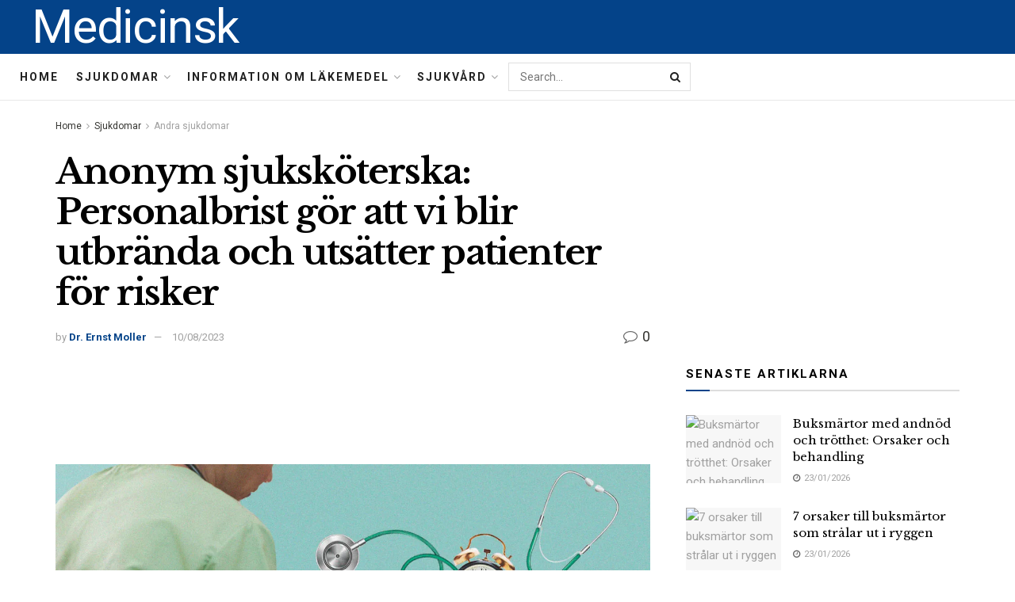

--- FILE ---
content_type: text/html; charset=UTF-8
request_url: https://medicinsk.net/anonym-sjukskoterska-personalbrist-gor-att-vi-blir-utbranda-och-utsatter-patienter-for-risker
body_size: 43256
content:
<!doctype html>
<!--[if lt IE 7]> <html class="no-js lt-ie9 lt-ie8 lt-ie7" lang="sv-SE"> <![endif]-->
<!--[if IE 7]>    <html class="no-js lt-ie9 lt-ie8" lang="sv-SE"> <![endif]-->
<!--[if IE 8]>    <html class="no-js lt-ie9" lang="sv-SE"> <![endif]-->
<!--[if IE 9]>    <html class="no-js lt-ie10" lang="sv-SE"> <![endif]-->
<!--[if gt IE 8]><!--> <html class="no-js" lang="sv-SE"> <!--<![endif]-->
<head>
    <meta http-equiv="Content-Type" content="text/html; charset=UTF-8" />
    <meta name='viewport' content='width=device-width, initial-scale=1, user-scalable=yes' />
    <link rel="profile" href="http://gmpg.org/xfn/11" />
    <link rel="pingback" href="https://medicinsk.net/xmlrpc.php" />
    <meta name="theme-color" content="#093969">
             <meta name="msapplication-navbutton-color" content="#093969">
             <meta name="apple-mobile-web-app-status-bar-style" content="#093969"><meta name='robots' content='max-image-preview:large' />
			<script type="text/javascript">
              var jnews_ajax_url = '/?ajax-request=jnews'
			</script>
			
	<!-- This site is optimized with the Yoast SEO Premium plugin v14.5 - https://yoast.com/wordpress/plugins/seo/ -->
	<title>Anonym sjuksköterska: Personalbrist gör att vi blir utbrända och utsätter patienter för risker - Medicinsk</title>
	<meta name="robots" content="index, follow" />
	<meta name="googlebot" content="index, follow, max-snippet:-1, max-image-preview:large, max-video-preview:-1" />
	<meta name="bingbot" content="index, follow, max-snippet:-1, max-image-preview:large, max-video-preview:-1" />
	<link rel="canonical" href="https://medicinsk.net/anonym-sjukskoterska-personalbrist-gor-att-vi-blir-utbranda-och-utsatter-patienter-for-risker" />
	<meta property="og:locale" content="sv_SE" />
	<meta property="og:type" content="article" />
	<meta property="og:title" content="Anonym sjuksköterska: Personalbrist gör att vi blir utbrända och utsätter patienter för risker - Medicinsk" />
	<meta property="og:description" content="Anonym Nurse är en krönika skriven av sjuksköterskor runt om i USA med något att säga. Om du är sjuksköterska och vill skriva om att arbeta inom det amerikanska sjukvårdssystemet, kontakta oss på alane@healthline.com. Jag sitter på sjuksköterskestationen och slår in min dokumentation för mitt skift. Allt jag kan tänka på är hur skönt det [&hellip;]" />
	<meta property="og:url" content="https://medicinsk.net/anonym-sjukskoterska-personalbrist-gor-att-vi-blir-utbranda-och-utsatter-patienter-for-risker" />
	<meta property="og:site_name" content="Medicinsk" />
	<meta property="article:published_time" content="2023-08-10T20:20:22+00:00" />
	<meta name="twitter:card" content="summary_large_image" />
	<script type="application/ld+json" class="yoast-schema-graph">{"@context":"https://schema.org","@graph":[{"@type":"WebSite","@id":"https://medicinsk.net/#website","url":"https://medicinsk.net/","name":"Medicinsk","description":"","potentialAction":[{"@type":"SearchAction","target":"https://medicinsk.net/?s={search_term_string}","query-input":"required name=search_term_string"}],"inLanguage":"sv-SE"},{"@type":"ImageObject","@id":"https://medicinsk.net/anonym-sjukskoterska-personalbrist-gor-att-vi-blir-utbranda-och-utsatter-patienter-for-risker#primaryimage","inLanguage":"sv-SE","url":"https://i0.wp.com/images-prod.healthline.com/hlcmsresource/images/topic_centers/2019-4/11383-Anonymous_Nurse_Time_and_PatientsHeader_1.jpg?w=1155&h=1528","caption":"Anonym sjuksk\u00f6terska: Personalbrist g\u00f6r att vi blir utbr\u00e4nda och uts\u00e4tter patienter f\u00f6r risker"},{"@type":"WebPage","@id":"https://medicinsk.net/anonym-sjukskoterska-personalbrist-gor-att-vi-blir-utbranda-och-utsatter-patienter-for-risker#webpage","url":"https://medicinsk.net/anonym-sjukskoterska-personalbrist-gor-att-vi-blir-utbranda-och-utsatter-patienter-for-risker","name":"Anonym sjuksk\u00f6terska: Personalbrist g\u00f6r att vi blir utbr\u00e4nda och uts\u00e4tter patienter f\u00f6r risker - Medicinsk","isPartOf":{"@id":"https://medicinsk.net/#website"},"primaryImageOfPage":{"@id":"https://medicinsk.net/anonym-sjukskoterska-personalbrist-gor-att-vi-blir-utbranda-och-utsatter-patienter-for-risker#primaryimage"},"datePublished":"2023-08-10T20:20:22+00:00","dateModified":"2023-08-10T20:20:22+00:00","author":{"@id":"https://medicinsk.net/#/schema/person/cc301ba6a0833fbd54bee7c538163f90"},"inLanguage":"sv-SE","potentialAction":[{"@type":"ReadAction","target":["https://medicinsk.net/anonym-sjukskoterska-personalbrist-gor-att-vi-blir-utbranda-och-utsatter-patienter-for-risker"]}]},{"@type":["Person"],"@id":"https://medicinsk.net/#/schema/person/cc301ba6a0833fbd54bee7c538163f90","name":"Dr. Ernst Moller","image":{"@type":"ImageObject","@id":"https://medicinsk.net/#personlogo","inLanguage":"sv-SE","url":"https://secure.gravatar.com/avatar/9abd4798fc700486f57fc5c641b17ea5?s=96&d=mm&r=g","caption":"Dr. Ernst Moller"}}]}</script>
	<!-- / Yoast SEO Premium plugin. -->


<link rel='dns-prefetch' href='//fonts.googleapis.com' />
<link rel="alternate" type="application/rss+xml" title="Medicinsk &raquo; Webbflöde" href="https://medicinsk.net/feed" />
<link rel="alternate" type="application/rss+xml" title="Medicinsk &raquo; Kommentarsflöde" href="https://medicinsk.net/comments/feed" />
<link rel="alternate" type="application/rss+xml" title="Medicinsk &raquo; Kommentarsflöde för Anonym sjuksköterska: Personalbrist gör att vi blir utbrända och utsätter patienter för risker" href="https://medicinsk.net/anonym-sjukskoterska-personalbrist-gor-att-vi-blir-utbranda-och-utsatter-patienter-for-risker/feed" />
<script type="text/javascript">
/* <![CDATA[ */
window._wpemojiSettings = {"baseUrl":"https:\/\/s.w.org\/images\/core\/emoji\/15.0.3\/72x72\/","ext":".png","svgUrl":"https:\/\/s.w.org\/images\/core\/emoji\/15.0.3\/svg\/","svgExt":".svg","source":{"concatemoji":"https:\/\/medicinsk.net\/wp-includes\/js\/wp-emoji-release.min.js?ver=6.6.4"}};
/*! This file is auto-generated */
!function(i,n){var o,s,e;function c(e){try{var t={supportTests:e,timestamp:(new Date).valueOf()};sessionStorage.setItem(o,JSON.stringify(t))}catch(e){}}function p(e,t,n){e.clearRect(0,0,e.canvas.width,e.canvas.height),e.fillText(t,0,0);var t=new Uint32Array(e.getImageData(0,0,e.canvas.width,e.canvas.height).data),r=(e.clearRect(0,0,e.canvas.width,e.canvas.height),e.fillText(n,0,0),new Uint32Array(e.getImageData(0,0,e.canvas.width,e.canvas.height).data));return t.every(function(e,t){return e===r[t]})}function u(e,t,n){switch(t){case"flag":return n(e,"\ud83c\udff3\ufe0f\u200d\u26a7\ufe0f","\ud83c\udff3\ufe0f\u200b\u26a7\ufe0f")?!1:!n(e,"\ud83c\uddfa\ud83c\uddf3","\ud83c\uddfa\u200b\ud83c\uddf3")&&!n(e,"\ud83c\udff4\udb40\udc67\udb40\udc62\udb40\udc65\udb40\udc6e\udb40\udc67\udb40\udc7f","\ud83c\udff4\u200b\udb40\udc67\u200b\udb40\udc62\u200b\udb40\udc65\u200b\udb40\udc6e\u200b\udb40\udc67\u200b\udb40\udc7f");case"emoji":return!n(e,"\ud83d\udc26\u200d\u2b1b","\ud83d\udc26\u200b\u2b1b")}return!1}function f(e,t,n){var r="undefined"!=typeof WorkerGlobalScope&&self instanceof WorkerGlobalScope?new OffscreenCanvas(300,150):i.createElement("canvas"),a=r.getContext("2d",{willReadFrequently:!0}),o=(a.textBaseline="top",a.font="600 32px Arial",{});return e.forEach(function(e){o[e]=t(a,e,n)}),o}function t(e){var t=i.createElement("script");t.src=e,t.defer=!0,i.head.appendChild(t)}"undefined"!=typeof Promise&&(o="wpEmojiSettingsSupports",s=["flag","emoji"],n.supports={everything:!0,everythingExceptFlag:!0},e=new Promise(function(e){i.addEventListener("DOMContentLoaded",e,{once:!0})}),new Promise(function(t){var n=function(){try{var e=JSON.parse(sessionStorage.getItem(o));if("object"==typeof e&&"number"==typeof e.timestamp&&(new Date).valueOf()<e.timestamp+604800&&"object"==typeof e.supportTests)return e.supportTests}catch(e){}return null}();if(!n){if("undefined"!=typeof Worker&&"undefined"!=typeof OffscreenCanvas&&"undefined"!=typeof URL&&URL.createObjectURL&&"undefined"!=typeof Blob)try{var e="postMessage("+f.toString()+"("+[JSON.stringify(s),u.toString(),p.toString()].join(",")+"));",r=new Blob([e],{type:"text/javascript"}),a=new Worker(URL.createObjectURL(r),{name:"wpTestEmojiSupports"});return void(a.onmessage=function(e){c(n=e.data),a.terminate(),t(n)})}catch(e){}c(n=f(s,u,p))}t(n)}).then(function(e){for(var t in e)n.supports[t]=e[t],n.supports.everything=n.supports.everything&&n.supports[t],"flag"!==t&&(n.supports.everythingExceptFlag=n.supports.everythingExceptFlag&&n.supports[t]);n.supports.everythingExceptFlag=n.supports.everythingExceptFlag&&!n.supports.flag,n.DOMReady=!1,n.readyCallback=function(){n.DOMReady=!0}}).then(function(){return e}).then(function(){var e;n.supports.everything||(n.readyCallback(),(e=n.source||{}).concatemoji?t(e.concatemoji):e.wpemoji&&e.twemoji&&(t(e.twemoji),t(e.wpemoji)))}))}((window,document),window._wpemojiSettings);
/* ]]> */
</script>

<style id='wp-emoji-styles-inline-css' type='text/css'>

	img.wp-smiley, img.emoji {
		display: inline !important;
		border: none !important;
		box-shadow: none !important;
		height: 1em !important;
		width: 1em !important;
		margin: 0 0.07em !important;
		vertical-align: -0.1em !important;
		background: none !important;
		padding: 0 !important;
	}
</style>
<link rel='stylesheet' id='wp-block-library-css' href='https://medicinsk.net/wp-includes/css/dist/block-library/style.min.css?ver=6.6.4' type='text/css' media='all' />
<style id='classic-theme-styles-inline-css' type='text/css'>
/*! This file is auto-generated */
.wp-block-button__link{color:#fff;background-color:#32373c;border-radius:9999px;box-shadow:none;text-decoration:none;padding:calc(.667em + 2px) calc(1.333em + 2px);font-size:1.125em}.wp-block-file__button{background:#32373c;color:#fff;text-decoration:none}
</style>
<style id='global-styles-inline-css' type='text/css'>
:root{--wp--preset--aspect-ratio--square: 1;--wp--preset--aspect-ratio--4-3: 4/3;--wp--preset--aspect-ratio--3-4: 3/4;--wp--preset--aspect-ratio--3-2: 3/2;--wp--preset--aspect-ratio--2-3: 2/3;--wp--preset--aspect-ratio--16-9: 16/9;--wp--preset--aspect-ratio--9-16: 9/16;--wp--preset--color--black: #000000;--wp--preset--color--cyan-bluish-gray: #abb8c3;--wp--preset--color--white: #ffffff;--wp--preset--color--pale-pink: #f78da7;--wp--preset--color--vivid-red: #cf2e2e;--wp--preset--color--luminous-vivid-orange: #ff6900;--wp--preset--color--luminous-vivid-amber: #fcb900;--wp--preset--color--light-green-cyan: #7bdcb5;--wp--preset--color--vivid-green-cyan: #00d084;--wp--preset--color--pale-cyan-blue: #8ed1fc;--wp--preset--color--vivid-cyan-blue: #0693e3;--wp--preset--color--vivid-purple: #9b51e0;--wp--preset--gradient--vivid-cyan-blue-to-vivid-purple: linear-gradient(135deg,rgba(6,147,227,1) 0%,rgb(155,81,224) 100%);--wp--preset--gradient--light-green-cyan-to-vivid-green-cyan: linear-gradient(135deg,rgb(122,220,180) 0%,rgb(0,208,130) 100%);--wp--preset--gradient--luminous-vivid-amber-to-luminous-vivid-orange: linear-gradient(135deg,rgba(252,185,0,1) 0%,rgba(255,105,0,1) 100%);--wp--preset--gradient--luminous-vivid-orange-to-vivid-red: linear-gradient(135deg,rgba(255,105,0,1) 0%,rgb(207,46,46) 100%);--wp--preset--gradient--very-light-gray-to-cyan-bluish-gray: linear-gradient(135deg,rgb(238,238,238) 0%,rgb(169,184,195) 100%);--wp--preset--gradient--cool-to-warm-spectrum: linear-gradient(135deg,rgb(74,234,220) 0%,rgb(151,120,209) 20%,rgb(207,42,186) 40%,rgb(238,44,130) 60%,rgb(251,105,98) 80%,rgb(254,248,76) 100%);--wp--preset--gradient--blush-light-purple: linear-gradient(135deg,rgb(255,206,236) 0%,rgb(152,150,240) 100%);--wp--preset--gradient--blush-bordeaux: linear-gradient(135deg,rgb(254,205,165) 0%,rgb(254,45,45) 50%,rgb(107,0,62) 100%);--wp--preset--gradient--luminous-dusk: linear-gradient(135deg,rgb(255,203,112) 0%,rgb(199,81,192) 50%,rgb(65,88,208) 100%);--wp--preset--gradient--pale-ocean: linear-gradient(135deg,rgb(255,245,203) 0%,rgb(182,227,212) 50%,rgb(51,167,181) 100%);--wp--preset--gradient--electric-grass: linear-gradient(135deg,rgb(202,248,128) 0%,rgb(113,206,126) 100%);--wp--preset--gradient--midnight: linear-gradient(135deg,rgb(2,3,129) 0%,rgb(40,116,252) 100%);--wp--preset--font-size--small: 13px;--wp--preset--font-size--medium: 20px;--wp--preset--font-size--large: 36px;--wp--preset--font-size--x-large: 42px;--wp--preset--spacing--20: 0.44rem;--wp--preset--spacing--30: 0.67rem;--wp--preset--spacing--40: 1rem;--wp--preset--spacing--50: 1.5rem;--wp--preset--spacing--60: 2.25rem;--wp--preset--spacing--70: 3.38rem;--wp--preset--spacing--80: 5.06rem;--wp--preset--shadow--natural: 6px 6px 9px rgba(0, 0, 0, 0.2);--wp--preset--shadow--deep: 12px 12px 50px rgba(0, 0, 0, 0.4);--wp--preset--shadow--sharp: 6px 6px 0px rgba(0, 0, 0, 0.2);--wp--preset--shadow--outlined: 6px 6px 0px -3px rgba(255, 255, 255, 1), 6px 6px rgba(0, 0, 0, 1);--wp--preset--shadow--crisp: 6px 6px 0px rgba(0, 0, 0, 1);}:where(.is-layout-flex){gap: 0.5em;}:where(.is-layout-grid){gap: 0.5em;}body .is-layout-flex{display: flex;}.is-layout-flex{flex-wrap: wrap;align-items: center;}.is-layout-flex > :is(*, div){margin: 0;}body .is-layout-grid{display: grid;}.is-layout-grid > :is(*, div){margin: 0;}:where(.wp-block-columns.is-layout-flex){gap: 2em;}:where(.wp-block-columns.is-layout-grid){gap: 2em;}:where(.wp-block-post-template.is-layout-flex){gap: 1.25em;}:where(.wp-block-post-template.is-layout-grid){gap: 1.25em;}.has-black-color{color: var(--wp--preset--color--black) !important;}.has-cyan-bluish-gray-color{color: var(--wp--preset--color--cyan-bluish-gray) !important;}.has-white-color{color: var(--wp--preset--color--white) !important;}.has-pale-pink-color{color: var(--wp--preset--color--pale-pink) !important;}.has-vivid-red-color{color: var(--wp--preset--color--vivid-red) !important;}.has-luminous-vivid-orange-color{color: var(--wp--preset--color--luminous-vivid-orange) !important;}.has-luminous-vivid-amber-color{color: var(--wp--preset--color--luminous-vivid-amber) !important;}.has-light-green-cyan-color{color: var(--wp--preset--color--light-green-cyan) !important;}.has-vivid-green-cyan-color{color: var(--wp--preset--color--vivid-green-cyan) !important;}.has-pale-cyan-blue-color{color: var(--wp--preset--color--pale-cyan-blue) !important;}.has-vivid-cyan-blue-color{color: var(--wp--preset--color--vivid-cyan-blue) !important;}.has-vivid-purple-color{color: var(--wp--preset--color--vivid-purple) !important;}.has-black-background-color{background-color: var(--wp--preset--color--black) !important;}.has-cyan-bluish-gray-background-color{background-color: var(--wp--preset--color--cyan-bluish-gray) !important;}.has-white-background-color{background-color: var(--wp--preset--color--white) !important;}.has-pale-pink-background-color{background-color: var(--wp--preset--color--pale-pink) !important;}.has-vivid-red-background-color{background-color: var(--wp--preset--color--vivid-red) !important;}.has-luminous-vivid-orange-background-color{background-color: var(--wp--preset--color--luminous-vivid-orange) !important;}.has-luminous-vivid-amber-background-color{background-color: var(--wp--preset--color--luminous-vivid-amber) !important;}.has-light-green-cyan-background-color{background-color: var(--wp--preset--color--light-green-cyan) !important;}.has-vivid-green-cyan-background-color{background-color: var(--wp--preset--color--vivid-green-cyan) !important;}.has-pale-cyan-blue-background-color{background-color: var(--wp--preset--color--pale-cyan-blue) !important;}.has-vivid-cyan-blue-background-color{background-color: var(--wp--preset--color--vivid-cyan-blue) !important;}.has-vivid-purple-background-color{background-color: var(--wp--preset--color--vivid-purple) !important;}.has-black-border-color{border-color: var(--wp--preset--color--black) !important;}.has-cyan-bluish-gray-border-color{border-color: var(--wp--preset--color--cyan-bluish-gray) !important;}.has-white-border-color{border-color: var(--wp--preset--color--white) !important;}.has-pale-pink-border-color{border-color: var(--wp--preset--color--pale-pink) !important;}.has-vivid-red-border-color{border-color: var(--wp--preset--color--vivid-red) !important;}.has-luminous-vivid-orange-border-color{border-color: var(--wp--preset--color--luminous-vivid-orange) !important;}.has-luminous-vivid-amber-border-color{border-color: var(--wp--preset--color--luminous-vivid-amber) !important;}.has-light-green-cyan-border-color{border-color: var(--wp--preset--color--light-green-cyan) !important;}.has-vivid-green-cyan-border-color{border-color: var(--wp--preset--color--vivid-green-cyan) !important;}.has-pale-cyan-blue-border-color{border-color: var(--wp--preset--color--pale-cyan-blue) !important;}.has-vivid-cyan-blue-border-color{border-color: var(--wp--preset--color--vivid-cyan-blue) !important;}.has-vivid-purple-border-color{border-color: var(--wp--preset--color--vivid-purple) !important;}.has-vivid-cyan-blue-to-vivid-purple-gradient-background{background: var(--wp--preset--gradient--vivid-cyan-blue-to-vivid-purple) !important;}.has-light-green-cyan-to-vivid-green-cyan-gradient-background{background: var(--wp--preset--gradient--light-green-cyan-to-vivid-green-cyan) !important;}.has-luminous-vivid-amber-to-luminous-vivid-orange-gradient-background{background: var(--wp--preset--gradient--luminous-vivid-amber-to-luminous-vivid-orange) !important;}.has-luminous-vivid-orange-to-vivid-red-gradient-background{background: var(--wp--preset--gradient--luminous-vivid-orange-to-vivid-red) !important;}.has-very-light-gray-to-cyan-bluish-gray-gradient-background{background: var(--wp--preset--gradient--very-light-gray-to-cyan-bluish-gray) !important;}.has-cool-to-warm-spectrum-gradient-background{background: var(--wp--preset--gradient--cool-to-warm-spectrum) !important;}.has-blush-light-purple-gradient-background{background: var(--wp--preset--gradient--blush-light-purple) !important;}.has-blush-bordeaux-gradient-background{background: var(--wp--preset--gradient--blush-bordeaux) !important;}.has-luminous-dusk-gradient-background{background: var(--wp--preset--gradient--luminous-dusk) !important;}.has-pale-ocean-gradient-background{background: var(--wp--preset--gradient--pale-ocean) !important;}.has-electric-grass-gradient-background{background: var(--wp--preset--gradient--electric-grass) !important;}.has-midnight-gradient-background{background: var(--wp--preset--gradient--midnight) !important;}.has-small-font-size{font-size: var(--wp--preset--font-size--small) !important;}.has-medium-font-size{font-size: var(--wp--preset--font-size--medium) !important;}.has-large-font-size{font-size: var(--wp--preset--font-size--large) !important;}.has-x-large-font-size{font-size: var(--wp--preset--font-size--x-large) !important;}
:where(.wp-block-post-template.is-layout-flex){gap: 1.25em;}:where(.wp-block-post-template.is-layout-grid){gap: 1.25em;}
:where(.wp-block-columns.is-layout-flex){gap: 2em;}:where(.wp-block-columns.is-layout-grid){gap: 2em;}
:root :where(.wp-block-pullquote){font-size: 1.5em;line-height: 1.6;}
</style>
<link rel='stylesheet' id='wp_automatic_gallery_style-css' href='https://medicinsk.net/wp-content/plugins/wp-automatic/css/wp-automatic.css?ver=1.0.0' type='text/css' media='all' />
<link rel='stylesheet' id='js_composer_front-css' href='https://medicinsk.net/wp-content/plugins/js_composer/assets/css/js_composer.min.css?ver=6.3.0' type='text/css' media='all' />
<link rel='stylesheet' id='jeg_customizer_font-css' href='//fonts.googleapis.com/css?family=Roboto%3Aregular%2C700%7CLibre+Baskerville%3Aregular%2C700&#038;display=swap&#038;ver=1.2.5' type='text/css' media='all' />
<link rel='stylesheet' id='mediaelement-css' href='https://medicinsk.net/wp-includes/js/mediaelement/mediaelementplayer-legacy.min.css?ver=4.2.17' type='text/css' media='all' />
<link rel='stylesheet' id='wp-mediaelement-css' href='https://medicinsk.net/wp-includes/js/mediaelement/wp-mediaelement.min.css?ver=6.6.4' type='text/css' media='all' />
<link rel='stylesheet' id='jnews-frontend-css' href='https://medicinsk.net/wp-content/themes/jnews-theme/jnews/assets/dist/frontend.min.css?ver=7.1.0' type='text/css' media='all' />
<link rel='stylesheet' id='jnews-style-css' href='https://medicinsk.net/wp-content/themes/jnews-theme/jnews/style.css?ver=7.1.0' type='text/css' media='all' />
<link rel='stylesheet' id='jnews-darkmode-css' href='https://medicinsk.net/wp-content/themes/jnews-theme/jnews/assets/css/darkmode.css?ver=7.1.0' type='text/css' media='all' />
<link rel='stylesheet' id='jnews-scheme-css' href='https://medicinsk.net/wp-content/themes/jnews-theme/jnews/data/import/science/scheme.css?ver=7.1.0' type='text/css' media='all' />
<script type="text/javascript" src="https://medicinsk.net/wp-includes/js/jquery/jquery.min.js?ver=3.7.1" id="jquery-core-js"></script>
<script type="text/javascript" src="https://medicinsk.net/wp-includes/js/jquery/jquery-migrate.min.js?ver=3.4.1" id="jquery-migrate-js"></script>
<script type="text/javascript" src="https://medicinsk.net/wp-content/plugins/wp-automatic/js/main-front.js?ver=6.6.4" id="wp_automatic_gallery-js"></script>
<link rel="https://api.w.org/" href="https://medicinsk.net/wp-json/" /><link rel="alternate" title="JSON" type="application/json" href="https://medicinsk.net/wp-json/wp/v2/posts/66545" /><link rel="EditURI" type="application/rsd+xml" title="RSD" href="https://medicinsk.net/xmlrpc.php?rsd" />
<meta name="generator" content="WordPress 6.6.4" />
<link rel='shortlink' href='https://medicinsk.net/?p=66545' />
<link rel="alternate" title="oEmbed (JSON)" type="application/json+oembed" href="https://medicinsk.net/wp-json/oembed/1.0/embed?url=https%3A%2F%2Fmedicinsk.net%2Fanonym-sjukskoterska-personalbrist-gor-att-vi-blir-utbranda-och-utsatter-patienter-for-risker" />
<link rel="alternate" title="oEmbed (XML)" type="text/xml+oembed" href="https://medicinsk.net/wp-json/oembed/1.0/embed?url=https%3A%2F%2Fmedicinsk.net%2Fanonym-sjukskoterska-personalbrist-gor-att-vi-blir-utbranda-och-utsatter-patienter-for-risker&#038;format=xml" />
<!-- FIFU:meta:begin:image -->
<meta property="og:image" content="https://i0.wp.com/images-prod.healthline.com/hlcmsresource/images/topic_centers/2019-4/11383-Anonymous_Nurse_Time_and_PatientsHeader_1.jpg?w=1155&#038;h=1528" />
<!-- FIFU:meta:end:image --><!-- FIFU:meta:begin:twitter -->
<meta name="twitter:card" content="summary_large_image" />
<meta name="twitter:title" content="Anonym sjuksköterska: Personalbrist gör att vi blir utbrända och utsätter patienter för risker" />
<meta name="twitter:description" content="" />
<meta name="twitter:image" content="https://i0.wp.com/images-prod.healthline.com/hlcmsresource/images/topic_centers/2019-4/11383-Anonymous_Nurse_Time_and_PatientsHeader_1.jpg?w=1155&#038;h=1528" />
<!-- FIFU:meta:end:twitter --><meta name="generator" content="Powered by WPBakery Page Builder - drag and drop page builder for WordPress."/>
<script type='application/ld+json'>{"@context":"http:\/\/schema.org","@type":"Organization","@id":"https:\/\/medicinsk.net\/#organization","url":"https:\/\/medicinsk.net\/","name":"Jegtheme","logo":{"@type":"ImageObject","url":"http:\/\/medicinsk.net\/wp-content\/uploads\/2020\/11\/logo_science.png"},"sameAs":["http:\/\/facebook.com","http:\/\/twitter.com","http:\/\/plus.google.com","http:\/\/youtube.com"],"contactPoint":{"@type":"ContactPoint","telephone":"+1-880-555-1212","contactType":"customer_service","areaServed":["Worldwide"]}}</script>
<script type='application/ld+json'>{"@context":"http:\/\/schema.org","@type":"WebSite","@id":"https:\/\/medicinsk.net\/#website","url":"https:\/\/medicinsk.net\/","name":"Jegtheme","potentialAction":{"@type":"SearchAction","target":"https:\/\/medicinsk.net\/?s={search_term_string}","query-input":"required name=search_term_string"}}</script>
<link rel="icon" href="https://medicinsk.net/wp-content/uploads/2020/12/favicon3-75x75.png" sizes="32x32" />
<link rel="icon" href="https://medicinsk.net/wp-content/uploads/2020/12/favicon3.png" sizes="192x192" />
<link rel="apple-touch-icon" href="https://medicinsk.net/wp-content/uploads/2020/12/favicon3.png" />
<meta name="msapplication-TileImage" content="https://medicinsk.net/wp-content/uploads/2020/12/favicon3.png" />

<!-- FIFU:jsonld:begin -->
<script type="application/ld+json">{"@context":"https://schema.org","@type":"BlogPosting","headline":"Anonym sjuksk\u00f6terska: Personalbrist g\u00f6r att vi blir utbr\u00e4nda och uts\u00e4tter patienter f\u00f6r risker","url":"https://medicinsk.net/anonym-sjukskoterska-personalbrist-gor-att-vi-blir-utbranda-och-utsatter-patienter-for-risker","mainEntityOfPage":"https://medicinsk.net/anonym-sjukskoterska-personalbrist-gor-att-vi-blir-utbranda-och-utsatter-patienter-for-risker","image":[{"@type":"ImageObject","url":"https://i0.wp.com/images-prod.healthline.com/hlcmsresource/images/topic_centers/2019-4/11383-Anonymous_Nurse_Time_and_PatientsHeader_1.jpg?w=1155&amp;h=1528"}],"datePublished":"2023-08-10T20:20:22+00:00","dateModified":"2023-08-10T20:20:22+00:00","author":{"@type":"Person","name":"Dr. Ernst Moller","url":"https://medicinsk.net/author/ernst"}}</script>
<!-- FIFU:jsonld:end -->
<style id="jeg_dynamic_css" type="text/css" data-type="jeg_custom-css">body,.newsfeed_carousel.owl-carousel .owl-nav div,.jeg_filter_button,.owl-carousel .owl-nav div,.jeg_readmore,.jeg_hero_style_7 .jeg_post_meta a,.widget_calendar thead th,.widget_calendar tfoot a,.jeg_socialcounter a,.entry-header .jeg_meta_like a,.entry-header .jeg_meta_comment a,.entry-content tbody tr:hover,.entry-content th,.jeg_splitpost_nav li:hover a,#breadcrumbs a,.jeg_author_socials a:hover,.jeg_footer_content a,.jeg_footer_bottom a,.jeg_cartcontent,.woocommerce .woocommerce-breadcrumb a { color : #353531; } a,.jeg_menu_style_5 > li > a:hover,.jeg_menu_style_5 > li.sfHover > a,.jeg_menu_style_5 > li.current-menu-item > a,.jeg_menu_style_5 > li.current-menu-ancestor > a,.jeg_navbar .jeg_menu:not(.jeg_main_menu) > li > a:hover,.jeg_midbar .jeg_menu:not(.jeg_main_menu) > li > a:hover,.jeg_side_tabs li.active,.jeg_block_heading_5 strong,.jeg_block_heading_6 strong,.jeg_block_heading_7 strong,.jeg_block_heading_8 strong,.jeg_subcat_list li a:hover,.jeg_subcat_list li button:hover,.jeg_pl_lg_7 .jeg_thumb .jeg_post_category a,.jeg_pl_xs_2:before,.jeg_pl_xs_4 .jeg_postblock_content:before,.jeg_postblock .jeg_post_title a:hover,.jeg_hero_style_6 .jeg_post_title a:hover,.jeg_sidefeed .jeg_pl_xs_3 .jeg_post_title a:hover,.widget_jnews_popular .jeg_post_title a:hover,.jeg_meta_author a,.widget_archive li a:hover,.widget_pages li a:hover,.widget_meta li a:hover,.widget_recent_entries li a:hover,.widget_rss li a:hover,.widget_rss cite,.widget_categories li a:hover,.widget_categories li.current-cat > a,#breadcrumbs a:hover,.jeg_share_count .counts,.commentlist .bypostauthor > .comment-body > .comment-author > .fn,span.required,.jeg_review_title,.bestprice .price,.authorlink a:hover,.jeg_vertical_playlist .jeg_video_playlist_play_icon,.jeg_vertical_playlist .jeg_video_playlist_item.active .jeg_video_playlist_thumbnail:before,.jeg_horizontal_playlist .jeg_video_playlist_play,.woocommerce li.product .pricegroup .button,.widget_display_forums li a:hover,.widget_display_topics li:before,.widget_display_replies li:before,.widget_display_views li:before,.bbp-breadcrumb a:hover,.jeg_mobile_menu li.sfHover > a,.jeg_mobile_menu li a:hover,.split-template-6 .pagenum, .jeg_push_notification_button .button { color : #044389; } .jeg_menu_style_1 > li > a:before,.jeg_menu_style_2 > li > a:before,.jeg_menu_style_3 > li > a:before,.jeg_side_toggle,.jeg_slide_caption .jeg_post_category a,.jeg_slider_type_1 .owl-nav .owl-next,.jeg_block_heading_1 .jeg_block_title span,.jeg_block_heading_2 .jeg_block_title span,.jeg_block_heading_3,.jeg_block_heading_4 .jeg_block_title span,.jeg_block_heading_6:after,.jeg_pl_lg_box .jeg_post_category a,.jeg_pl_md_box .jeg_post_category a,.jeg_readmore:hover,.jeg_thumb .jeg_post_category a,.jeg_block_loadmore a:hover, .jeg_postblock.alt .jeg_block_loadmore a:hover,.jeg_block_loadmore a.active,.jeg_postblock_carousel_2 .jeg_post_category a,.jeg_heroblock .jeg_post_category a,.jeg_pagenav_1 .page_number.active,.jeg_pagenav_1 .page_number.active:hover,input[type="submit"],.btn,.button,.widget_tag_cloud a:hover,.popularpost_item:hover .jeg_post_title a:before,.jeg_splitpost_4 .page_nav,.jeg_splitpost_5 .page_nav,.jeg_post_via a:hover,.jeg_post_source a:hover,.jeg_post_tags a:hover,.comment-reply-title small a:before,.comment-reply-title small a:after,.jeg_storelist .productlink,.authorlink li.active a:before,.jeg_footer.dark .socials_widget:not(.nobg) a:hover .fa,.jeg_breakingnews_title,.jeg_overlay_slider_bottom.owl-carousel .owl-nav div,.jeg_overlay_slider_bottom.owl-carousel .owl-nav div:hover,.jeg_vertical_playlist .jeg_video_playlist_current,.woocommerce span.onsale,.woocommerce #respond input#submit:hover,.woocommerce a.button:hover,.woocommerce button.button:hover,.woocommerce input.button:hover,.woocommerce #respond input#submit.alt,.woocommerce a.button.alt,.woocommerce button.button.alt,.woocommerce input.button.alt,.jeg_popup_post .caption,.jeg_footer.dark input[type="submit"],.jeg_footer.dark .btn,.jeg_footer.dark .button,.footer_widget.widget_tag_cloud a:hover, .jeg_inner_content .content-inner .jeg_post_category a:hover, #buddypress .standard-form button, #buddypress a.button, #buddypress input[type="submit"], #buddypress input[type="button"], #buddypress input[type="reset"], #buddypress ul.button-nav li a, #buddypress .generic-button a, #buddypress .generic-button button, #buddypress .comment-reply-link, #buddypress a.bp-title-button, #buddypress.buddypress-wrap .members-list li .user-update .activity-read-more a, div#buddypress .standard-form button:hover,div#buddypress a.button:hover,div#buddypress input[type="submit"]:hover,div#buddypress input[type="button"]:hover,div#buddypress input[type="reset"]:hover,div#buddypress ul.button-nav li a:hover,div#buddypress .generic-button a:hover,div#buddypress .generic-button button:hover,div#buddypress .comment-reply-link:hover,div#buddypress a.bp-title-button:hover,div#buddypress.buddypress-wrap .members-list li .user-update .activity-read-more a:hover, #buddypress #item-nav .item-list-tabs ul li a:before, .jeg_inner_content .jeg_meta_container .follow-wrapper a { background-color : #044389; } .jeg_block_heading_7 .jeg_block_title span, .jeg_readmore:hover, .jeg_block_loadmore a:hover, .jeg_block_loadmore a.active, .jeg_pagenav_1 .page_number.active, .jeg_pagenav_1 .page_number.active:hover, .jeg_pagenav_3 .page_number:hover, .jeg_prevnext_post a:hover h3, .jeg_overlay_slider .jeg_post_category, .jeg_sidefeed .jeg_post.active, .jeg_vertical_playlist.jeg_vertical_playlist .jeg_video_playlist_item.active .jeg_video_playlist_thumbnail img, .jeg_horizontal_playlist .jeg_video_playlist_item.active { border-color : #044389; } .jeg_tabpost_nav li.active, .woocommerce div.product .woocommerce-tabs ul.tabs li.active { border-bottom-color : #044389; } .jeg_post_meta .fa, .entry-header .jeg_post_meta .fa, .jeg_review_stars, .jeg_price_review_list { color : #666666; } .jeg_share_button.share-float.share-monocrhome a { background-color : #666666; } h1,h2,h3,h4,h5,h6,.jeg_post_title a,.entry-header .jeg_post_title,.jeg_hero_style_7 .jeg_post_title a,.jeg_block_title,.jeg_splitpost_bar .current_title,.jeg_video_playlist_title,.gallery-caption { color : #020202; } .split-template-9 .pagenum, .split-template-10 .pagenum, .split-template-11 .pagenum, .split-template-12 .pagenum, .split-template-13 .pagenum, .split-template-15 .pagenum, .split-template-18 .pagenum, .split-template-20 .pagenum, .split-template-19 .current_title span, .split-template-20 .current_title span { background-color : #020202; } .jeg_topbar .jeg_nav_row, .jeg_topbar .jeg_search_no_expand .jeg_search_input { line-height : 36px; } .jeg_topbar .jeg_nav_row, .jeg_topbar .jeg_nav_icon { height : 36px; } .jeg_midbar { height : 68px; } .jeg_midbar, .jeg_midbar.dark { background-color : #044389; border-bottom-width : 0px; } .jeg_midbar a, .jeg_midbar.dark a { color : #ffffff; } .jeg_header .jeg_bottombar.jeg_navbar,.jeg_bottombar .jeg_nav_icon { height : 58px; } .jeg_header .jeg_bottombar.jeg_navbar, .jeg_header .jeg_bottombar .jeg_main_menu:not(.jeg_menu_style_1) > li > a, .jeg_header .jeg_bottombar .jeg_menu_style_1 > li, .jeg_header .jeg_bottombar .jeg_menu:not(.jeg_main_menu) > li > a { line-height : 58px; } .jeg_header .jeg_bottombar, .jeg_header .jeg_bottombar.jeg_navbar_dark, .jeg_bottombar.jeg_navbar_boxed .jeg_nav_row, .jeg_bottombar.jeg_navbar_dark.jeg_navbar_boxed .jeg_nav_row { border-top-width : 0px; border-bottom-width : 1px; } .jeg_stickybar.jeg_navbar,.jeg_navbar .jeg_nav_icon { height : 60px; } .jeg_stickybar.jeg_navbar, .jeg_stickybar .jeg_main_menu:not(.jeg_menu_style_1) > li > a, .jeg_stickybar .jeg_menu_style_1 > li, .jeg_stickybar .jeg_menu:not(.jeg_main_menu) > li > a { line-height : 60px; } .jeg_stickybar, .jeg_stickybar.dark { border-bottom-width : 1px; } .jeg_header .socials_widget > a > i.fa:before { color : #ffffff; } .jeg_header .socials_widget > a > i.fa { background-color : #044389; } .jeg_header .jeg_button_1 .btn { color : #ffffff; border-color : #ffffff; } .jeg_nav_search { width : 20%; } .jeg_header .jeg_menu.jeg_main_menu > li > a:hover, .jeg_header .jeg_menu.jeg_main_menu > li.sfHover > a, .jeg_header .jeg_menu.jeg_main_menu > li > .sf-with-ul:hover:after, .jeg_header .jeg_menu.jeg_main_menu > li.sfHover > .sf-with-ul:after, .jeg_header .jeg_menu_style_4 > li.current-menu-item > a, .jeg_header .jeg_menu_style_4 > li.current-menu-ancestor > a, .jeg_header .jeg_menu_style_5 > li.current-menu-item > a, .jeg_header .jeg_menu_style_5 > li.current-menu-ancestor > a { color : #044389; } #jeg_off_canvas.dark .jeg_mobile_wrapper, #jeg_off_canvas .jeg_mobile_wrapper { background : #002066; } .jeg_footer_content,.jeg_footer.dark .jeg_footer_content { background-color : #020202; color : #999999; } .jeg_footer .jeg_footer_heading h3,.jeg_footer.dark .jeg_footer_heading h3,.jeg_footer .widget h2,.jeg_footer .footer_dark .widget h2 { color : #ffffff; } body,input,textarea,select,.chosen-container-single .chosen-single,.btn,.button { font-family: Roboto,Helvetica,Arial,sans-serif;font-size: 15px;  } .jeg_header, .jeg_mobile_wrapper { font-family: Roboto,Helvetica,Arial,sans-serif;font-size: 14px;  } .jeg_post_title, .entry-header .jeg_post_title, .jeg_single_tpl_2 .entry-header .jeg_post_title, .jeg_single_tpl_3 .entry-header .jeg_post_title, .jeg_single_tpl_6 .entry-header .jeg_post_title { font-family: "Libre Baskerville",Helvetica,Arial,sans-serif; } </style><style type="text/css">
					.no_thumbnail .jeg_thumb,
					.thumbnail-container.no_thumbnail {
					    display: none !important;
					}
					.jeg_search_result .jeg_pl_xs_3.no_thumbnail .jeg_postblock_content,
					.jeg_sidefeed .jeg_pl_xs_3.no_thumbnail .jeg_postblock_content,
					.jeg_pl_sm.no_thumbnail .jeg_postblock_content {
					    margin-left: 0;
					}
					.jeg_postblock_11 .no_thumbnail .jeg_postblock_content,
					.jeg_postblock_12 .no_thumbnail .jeg_postblock_content,
					.jeg_postblock_12.jeg_col_3o3 .no_thumbnail .jeg_postblock_content  {
					    margin-top: 0;
					}
					.jeg_postblock_15 .jeg_pl_md_box.no_thumbnail .jeg_postblock_content,
					.jeg_postblock_19 .jeg_pl_md_box.no_thumbnail .jeg_postblock_content,
					.jeg_postblock_24 .jeg_pl_md_box.no_thumbnail .jeg_postblock_content,
					.jeg_sidefeed .jeg_pl_md_box .jeg_postblock_content {
					    position: relative;
					}
					.jeg_postblock_carousel_2 .no_thumbnail .jeg_post_title a,
					.jeg_postblock_carousel_2 .no_thumbnail .jeg_post_title a:hover,
					.jeg_postblock_carousel_2 .no_thumbnail .jeg_post_meta .fa {
					    color: #212121 !important;
					} 
				</style><noscript><style> .wpb_animate_when_almost_visible { opacity: 1; }</style></noscript> 
	<!-- Adsense review code -->
	<script async src="https://pagead2.googlesyndication.com/pagead/js/adsbygoogle.js?client=ca-pub-2531841583262676"
     crossorigin="anonymous"></script> 
	<!-- End of Adsense review code --> 
<link rel="preload" as="image" href="https://i0.wp.com/images-prod.healthline.com/hlcmsresource/images/topic_centers/2019-4/11383-Anonymous_Nurse_Time_and_PatientsHeader_1.jpg?w=1155&#038;h=1528"></head>

<body class="post-template-default single single-post postid-66545 single-format-standard wp-embed-responsive jeg_toggle_dark jeg_single_tpl_1 jnews jsc_normal wpb-js-composer js-comp-ver-6.3.0 vc_responsive">

    
    
    <div class="jeg_ad jeg_ad_top jnews_header_top_ads">
        <div class='ads-wrapper  '></div>    </div>

    <!-- The Main Wrapper
    ============================================= -->
    <div class="jeg_viewport">

        
        <div class="jeg_header_wrapper">
            <div class="jeg_header_instagram_wrapper">
    </div>

<!-- HEADER -->
<div class="jeg_header full">
    <div class="jeg_midbar jeg_container normal">
    <div class="container">
        <div class="jeg_nav_row">
            
                <div class="jeg_nav_col jeg_nav_left jeg_nav_grow">
                    <div class="item_wrap jeg_nav_alignleft">
                        <div class="jeg_nav_item jeg_logo jeg_desktop_logo">
			<div class="site-title">
	    	<a href="https://medicinsk.net/" style="padding: 0px 0px 0px 15px;">
	    	    Medicinsk	    	</a>
	    </div>
	</div>                    </div>
                </div>

                
                <div class="jeg_nav_col jeg_nav_center jeg_nav_normal">
                    <div class="item_wrap jeg_nav_aligncenter">
                                            </div>
                </div>

                
                <div class="jeg_nav_col jeg_nav_right jeg_nav_normal">
                    <div class="item_wrap jeg_nav_alignright">
                                            </div>
                </div>

                        </div>
    </div>
</div><div class="jeg_bottombar jeg_navbar jeg_container jeg_navbar_wrapper  jeg_navbar_normal">
    <div class="container">
        <div class="jeg_nav_row">
            
                <div class="jeg_nav_col jeg_nav_left jeg_nav_grow">
                    <div class="item_wrap jeg_nav_alignleft">
                        <div class="jeg_main_menu_wrapper">
<div class="jeg_nav_item jeg_mainmenu_wrap"><ul class="jeg_menu jeg_main_menu jeg_menu_style_5" data-animation="animate"><li id="menu-item-64" class="menu-item menu-item-type-post_type menu-item-object-page menu-item-home menu-item-64 bgnav" data-item-row="default" ><a href="https://medicinsk.net/">Home</a></li>
<li id="menu-item-70" class="menu-item menu-item-type-taxonomy menu-item-object-category current-post-ancestor menu-item-70 bgnav jeg_megamenu category_1" data-number="5"  data-item-row="default" ><a href="https://medicinsk.net/sjukdomar">Sjukdomar</a><div class="sub-menu">
                    <div class="jeg_newsfeed clearfix"><div class="jeg_newsfeed_subcat">
                    <ul class="jeg_subcat_item">
                        <li data-cat-id="17" class="active"><a href="https://medicinsk.net/sjukdomar">All</a></li>
                        <li data-cat-id="6" class=""><a href="https://medicinsk.net/sjukdomar/andra-sjukdomar">Andra sjukdomar</a></li><li data-cat-id="20" class=""><a href="https://medicinsk.net/sjukdomar/cancer">Cancer</a></li><li data-cat-id="19" class=""><a href="https://medicinsk.net/sjukdomar/hudsjukdomar-behandling-av-hudsjukdomar">Hudsjukdomar</a></li><li data-cat-id="5" class=""><a href="https://medicinsk.net/sjukdomar/matsmaltningssjukdomar">Matsmältningssjukdomar</a></li><li data-cat-id="2" class=""><a href="https://medicinsk.net/sjukdomar/smittsamma-och-parasitiska-sjukdomar">Smittsamma och parasitiska sjukdomar</a></li>
                    </ul>
                </div>
                <div class="jeg_newsfeed_list">
                    <div data-cat-id="17" data-load-status="loaded" class="jeg_newsfeed_container">
                        <div class="newsfeed_carousel owl-carousel with_subcat">
                            <div class="jeg_newsfeed_item ">
                    <div class="jeg_thumb">
                        
                        <a href="https://medicinsk.net/buksmartor-med-andnod-och-trotthet-orsaker-och-behandling"><div class="thumbnail-container size-500 "><img width="170" height="180" src="https://medicinsk.net/wp-content/themes/jnews-theme/jnews/assets/img/jeg-empty.png" class="attachment-jnews-360x180 size-jnews-360x180 owl-lazy wp-post-image" alt="Buksmärtor med andnöd och trötthet: Orsaker och behandling" title="Buksmärtor med andnöd och trötthet: Orsaker och behandling" decoding="async" data-full-width="468" data-full-height="496" data-src="http://witbeast.com/wp-content/uploads/2026/01/image-31.png" /></div></a>
                    </div>
                    <h3 class="jeg_post_title"><a href="https://medicinsk.net/buksmartor-med-andnod-och-trotthet-orsaker-och-behandling">Buksmärtor med andnöd och trötthet: Orsaker och behandling</a></h3>
                </div><div class="jeg_newsfeed_item ">
                    <div class="jeg_thumb">
                        
                        <a href="https://medicinsk.net/7-orsaker-till-buksmartor-som-stralar-ut-i-ryggen"><div class="thumbnail-container size-500 "><img width="320" height="180" src="https://medicinsk.net/wp-content/themes/jnews-theme/jnews/assets/img/jeg-empty.png" class="attachment-jnews-360x180 size-jnews-360x180 owl-lazy wp-post-image" alt="7 orsaker till buksmärtor som strålar ut i ryggen" title="7 orsaker till buksmärtor som strålar ut i ryggen" decoding="async" fetchpriority="high" data-full-width="780" data-full-height="439" data-src="http://witbeast.com/wp-content/uploads/2026/01/image-34.png" /></div></a>
                    </div>
                    <h3 class="jeg_post_title"><a href="https://medicinsk.net/7-orsaker-till-buksmartor-som-stralar-ut-i-ryggen">7 orsaker till buksmärtor som strålar ut i ryggen</a></h3>
                </div><div class="jeg_newsfeed_item ">
                    <div class="jeg_thumb">
                        
                        <a href="https://medicinsk.net/buksmartor-som-forbattras-nar-man-ligger-ner"><div class="thumbnail-container size-500 "><img width="249" height="180" src="https://medicinsk.net/wp-content/themes/jnews-theme/jnews/assets/img/jeg-empty.png" class="attachment-jnews-360x180 size-jnews-360x180 owl-lazy wp-post-image" alt="Buksmärtor som förbättras när man ligger ner" title="Buksmärtor som förbättras när man ligger ner" decoding="async" data-full-width="632" data-full-height="457" data-src="http://witbeast.com/wp-content/uploads/2026/01/image-36.png" /></div></a>
                    </div>
                    <h3 class="jeg_post_title"><a href="https://medicinsk.net/buksmartor-som-forbattras-nar-man-ligger-ner">Buksmärtor som förbättras när man ligger ner</a></h3>
                </div><div class="jeg_newsfeed_item ">
                    <div class="jeg_thumb">
                        
                        <a href="https://medicinsk.net/backenvark-med-buksmartor-orsaker-och-behandling"><div class="thumbnail-container size-500 "><img width="360" height="180" src="https://medicinsk.net/wp-content/themes/jnews-theme/jnews/assets/img/jeg-empty.png" class="attachment-jnews-360x180 size-jnews-360x180 owl-lazy wp-post-image" alt="Bäckenvärk med buksmärtor: Orsaker och behandling" title="Bäckenvärk med buksmärtor: Orsaker och behandling" decoding="async" data-full-width="0" data-full-height="0" data-src="http://witbeast.com/wp-content/uploads/2025/11/endomeroisis.png" /></div></a>
                    </div>
                    <h3 class="jeg_post_title"><a href="https://medicinsk.net/backenvark-med-buksmartor-orsaker-och-behandling">Bäckenvärk med buksmärtor: Orsaker och behandling</a></h3>
                </div><div class="jeg_newsfeed_item ">
                    <div class="jeg_thumb">
                        
                        <a href="https://medicinsk.net/behandling-av-buksmartor-vid-denguefeber"><div class="thumbnail-container size-500 "><img width="360" height="180" src="https://medicinsk.net/wp-content/themes/jnews-theme/jnews/assets/img/jeg-empty.png" class="attachment-jnews-360x180 size-jnews-360x180 owl-lazy wp-post-image" alt="Behandling av buksmärtor vid denguefeber" title="Behandling av buksmärtor vid denguefeber" decoding="async" data-full-width="0" data-full-height="0" data-src="http://witbeast.com/wp-content/uploads/2026/01/image-30.png" /></div></a>
                    </div>
                    <h3 class="jeg_post_title"><a href="https://medicinsk.net/behandling-av-buksmartor-vid-denguefeber">Behandling av buksmärtor vid denguefeber</a></h3>
                </div>
                        </div>
                    </div>
                    <div class="newsfeed_overlay">
                    <div class="preloader_type preloader_circle">
                        <div class="newsfeed_preloader jeg_preloader dot">
                            <span></span><span></span><span></span>
                        </div>
                        <div class="newsfeed_preloader jeg_preloader circle">
                            <div class="jnews_preloader_circle_outer">
                                <div class="jnews_preloader_circle_inner"></div>
                            </div>
                        </div>
                        <div class="newsfeed_preloader jeg_preloader square">
                            <div class="jeg_square"><div class="jeg_square_inner"></div></div>
                        </div>
                    </div>
                </div>
                </div></div>
                </div></li>
<li id="menu-item-1388" class="menu-item menu-item-type-taxonomy menu-item-object-category menu-item-1388 bgnav jeg_megamenu category_1" data-number="6"  data-item-row="default" ><a href="https://medicinsk.net/information-om-lakemedel">Information om läkemedel</a><div class="sub-menu">
                    <div class="jeg_newsfeed clearfix">
                <div class="jeg_newsfeed_list">
                    <div data-cat-id="14" data-load-status="loaded" class="jeg_newsfeed_container">
                        <div class="newsfeed_carousel owl-carousel no_subcat">
                            <div class="jeg_newsfeed_item ">
                    <div class="jeg_thumb">
                        
                        <a href="https://medicinsk.net/7-allvarliga-biverkningar-av-diabeteslakemedel"><div class="thumbnail-container size-500 "><img width="360" height="180" src="https://medicinsk.net/wp-content/themes/jnews-theme/jnews/assets/img/jeg-empty.png" class="attachment-jnews-360x180 size-jnews-360x180 owl-lazy wp-post-image" alt="7 allvarliga biverkningar av diabetesläkemedel" title="7 allvarliga biverkningar av diabetesläkemedel" decoding="async" data-full-width="0" data-full-height="0" data-src="http://witbeast.com/wp-content/uploads/2025/12/image-42.png" /></div></a>
                    </div>
                    <h3 class="jeg_post_title"><a href="https://medicinsk.net/7-allvarliga-biverkningar-av-diabeteslakemedel">7 allvarliga biverkningar av diabetesläkemedel</a></h3>
                </div><div class="jeg_newsfeed_item ">
                    <div class="jeg_thumb">
                        
                        <a href="https://medicinsk.net/varfor-viktminskningspreparat-kan-orsaka-ogonproblem"><div class="thumbnail-container size-500 "><img width="360" height="180" src="https://medicinsk.net/wp-content/themes/jnews-theme/jnews/assets/img/jeg-empty.png" class="attachment-jnews-360x180 size-jnews-360x180 owl-lazy wp-post-image" alt="Varför viktminskningspreparat kan orsaka ögonproblem" title="Varför viktminskningspreparat kan orsaka ögonproblem" decoding="async" data-full-width="0" data-full-height="0" data-src="http://witbeast.com/wp-content/uploads/2025/12/image-31.png" /></div></a>
                    </div>
                    <h3 class="jeg_post_title"><a href="https://medicinsk.net/varfor-viktminskningspreparat-kan-orsaka-ogonproblem">Varför viktminskningspreparat kan orsaka ögonproblem</a></h3>
                </div><div class="jeg_newsfeed_item ">
                    <div class="jeg_thumb">
                        
                        <a href="https://medicinsk.net/viktminskningslakemedel-for-polycystiskt-ovariesyndrom"><div class="thumbnail-container size-500 "><img width="360" height="180" src="https://medicinsk.net/wp-content/themes/jnews-theme/jnews/assets/img/jeg-empty.png" class="attachment-jnews-360x180 size-jnews-360x180 owl-lazy wp-post-image" alt="Viktminskningsläkemedel för polycystiskt ovariesyndrom" title="Viktminskningsläkemedel för polycystiskt ovariesyndrom" decoding="async" data-full-width="0" data-full-height="0" data-src="http://witbeast.com/wp-content/uploads/2025/12/image-29-1024x613.png" /></div></a>
                    </div>
                    <h3 class="jeg_post_title"><a href="https://medicinsk.net/viktminskningslakemedel-for-polycystiskt-ovariesyndrom">Viktminskningsläkemedel för polycystiskt ovariesyndrom</a></h3>
                </div><div class="jeg_newsfeed_item ">
                    <div class="jeg_thumb">
                        
                        <a href="https://medicinsk.net/de-3-basta-viktminskningslakemedlen-med-minst-biverkningar"><div class="thumbnail-container size-500 "><img width="360" height="180" src="https://medicinsk.net/wp-content/themes/jnews-theme/jnews/assets/img/jeg-empty.png" class="attachment-jnews-360x180 size-jnews-360x180 owl-lazy wp-post-image" alt="De 3 bästa viktminskningsläkemedlen med minst biverkningar" title="De 3 bästa viktminskningsläkemedlen med minst biverkningar" decoding="async" data-full-width="0" data-full-height="0" data-src="http://witbeast.com/wp-content/uploads/2025/12/image-26-1024x616.png" /></div></a>
                    </div>
                    <h3 class="jeg_post_title"><a href="https://medicinsk.net/de-3-basta-viktminskningslakemedlen-med-minst-biverkningar">De 3 bästa viktminskningsläkemedlen med minst biverkningar</a></h3>
                </div><div class="jeg_newsfeed_item ">
                    <div class="jeg_thumb">
                        
                        <a href="https://medicinsk.net/verkningsmekanism-och-effekter-av-zepbound-tirzepatid"><div class="thumbnail-container size-500 "><img width="360" height="180" src="https://medicinsk.net/wp-content/themes/jnews-theme/jnews/assets/img/jeg-empty.png" class="attachment-jnews-360x180 size-jnews-360x180 owl-lazy wp-post-image" alt="Verkningsmekanism och effekter av Zepbound (tirzepatid)" title="Verkningsmekanism och effekter av Zepbound (tirzepatid)" decoding="async" data-full-width="0" data-full-height="0" data-src="http://witbeast.com/wp-content/uploads/2025/12/image-24-1024x768.png" /></div></a>
                    </div>
                    <h3 class="jeg_post_title"><a href="https://medicinsk.net/verkningsmekanism-och-effekter-av-zepbound-tirzepatid">Verkningsmekanism och effekter av Zepbound (tirzepatid)</a></h3>
                </div><div class="jeg_newsfeed_item ">
                    <div class="jeg_thumb">
                        
                        <a href="https://medicinsk.net/12-biverkningar-av-gabapentin-neurontin-medicinering"><div class="thumbnail-container size-500 "><img width="360" height="180" src="https://medicinsk.net/wp-content/themes/jnews-theme/jnews/assets/img/jeg-empty.png" class="attachment-jnews-360x180 size-jnews-360x180 owl-lazy wp-post-image" alt="12 biverkningar av gabapentin (Neurontin) medicinering" title="12 biverkningar av gabapentin (Neurontin) medicinering" decoding="async" data-full-width="0" data-full-height="0" data-src="http://witbeast.com/wp-content/uploads/2025/12/gabapentin-Neurontin-medication.jpg" /></div></a>
                    </div>
                    <h3 class="jeg_post_title"><a href="https://medicinsk.net/12-biverkningar-av-gabapentin-neurontin-medicinering">12 biverkningar av gabapentin (Neurontin) medicinering</a></h3>
                </div>
                        </div>
                    </div>
                    <div class="newsfeed_overlay">
                    <div class="preloader_type preloader_circle">
                        <div class="newsfeed_preloader jeg_preloader dot">
                            <span></span><span></span><span></span>
                        </div>
                        <div class="newsfeed_preloader jeg_preloader circle">
                            <div class="jnews_preloader_circle_outer">
                                <div class="jnews_preloader_circle_inner"></div>
                            </div>
                        </div>
                        <div class="newsfeed_preloader jeg_preloader square">
                            <div class="jeg_square"><div class="jeg_square_inner"></div></div>
                        </div>
                    </div>
                </div>
                </div></div>
                </div></li>
<li id="menu-item-1389" class="menu-item menu-item-type-taxonomy menu-item-object-category menu-item-1389 bgnav jeg_megamenu category_1" data-number="6"  data-item-row="default" ><a href="https://medicinsk.net/sjukvard">Sjukvård</a><div class="sub-menu">
                    <div class="jeg_newsfeed clearfix">
                <div class="jeg_newsfeed_list">
                    <div data-cat-id="8" data-load-status="loaded" class="jeg_newsfeed_container">
                        <div class="newsfeed_carousel owl-carousel no_subcat">
                            <div class="jeg_newsfeed_item ">
                    <div class="jeg_thumb">
                        
                        <a href="https://medicinsk.net/diarre-huvudvark-och-illamaende-orsaker-och-behandling"><div class="thumbnail-container size-500 "><img width="360" height="180" src="https://medicinsk.net/wp-content/themes/jnews-theme/jnews/assets/img/jeg-empty.png" class="attachment-jnews-360x180 size-jnews-360x180 owl-lazy wp-post-image" alt="Diarré, huvudvärk och illamående: Orsaker och behandling" title="Diarré, huvudvärk och illamående: Orsaker och behandling" decoding="async" data-full-width="0" data-full-height="0" data-src="http://witbeast.com/wp-content/uploads/2026/01/image-2.png" /></div></a>
                    </div>
                    <h3 class="jeg_post_title"><a href="https://medicinsk.net/diarre-huvudvark-och-illamaende-orsaker-och-behandling">Diarré, huvudvärk och illamående: Orsaker och behandling</a></h3>
                </div><div class="jeg_newsfeed_item ">
                    <div class="jeg_thumb">
                        
                        <a href="https://medicinsk.net/8-tillstand-som-orsakar-diarre-i-en-vecka"><div class="thumbnail-container size-500 "><img width="360" height="180" src="https://medicinsk.net/wp-content/themes/jnews-theme/jnews/assets/img/jeg-empty.png" class="attachment-jnews-360x180 size-jnews-360x180 owl-lazy wp-post-image" alt="8 tillstånd som orsakar diarré i en vecka" title="8 tillstånd som orsakar diarré i en vecka" decoding="async" data-full-width="0" data-full-height="0" data-src="http://witbeast.com/wp-content/uploads/2026/01/image-1.png" /></div></a>
                    </div>
                    <h3 class="jeg_post_title"><a href="https://medicinsk.net/8-tillstand-som-orsakar-diarre-i-en-vecka">8 tillstånd som orsakar diarré i en vecka</a></h3>
                </div><div class="jeg_newsfeed_item ">
                    <div class="jeg_thumb">
                        
                        <a href="https://medicinsk.net/varfor-kan-magnesiumtillskott-orsaka-diarre"><div class="thumbnail-container size-500 "><img width="360" height="180" src="https://medicinsk.net/wp-content/themes/jnews-theme/jnews/assets/img/jeg-empty.png" class="attachment-jnews-360x180 size-jnews-360x180 owl-lazy wp-post-image" alt="Varför kan magnesiumtillskott orsaka diarré?" title="Varför kan magnesiumtillskott orsaka diarré?" decoding="async" data-full-width="0" data-full-height="0" data-src="http://witbeast.com/wp-content/uploads/2026/01/image.png" /></div></a>
                    </div>
                    <h3 class="jeg_post_title"><a href="https://medicinsk.net/varfor-kan-magnesiumtillskott-orsaka-diarre">Varför kan magnesiumtillskott orsaka diarré?</a></h3>
                </div><div class="jeg_newsfeed_item ">
                    <div class="jeg_thumb">
                        
                        <a href="https://medicinsk.net/orsaker-till-domningar-i-kaken-och-hur-man-behandlar-dem"><div class="thumbnail-container size-500 "><img width="360" height="180" src="https://medicinsk.net/wp-content/themes/jnews-theme/jnews/assets/img/jeg-empty.png" class="attachment-jnews-360x180 size-jnews-360x180 owl-lazy wp-post-image" alt="Orsaker till domningar i käken och hur man behandlar dem" title="Orsaker till domningar i käken och hur man behandlar dem" decoding="async" data-full-width="0" data-full-height="0" data-src="http://witbeast.com/wp-content/uploads/2025/12/image-35.png" /></div></a>
                    </div>
                    <h3 class="jeg_post_title"><a href="https://medicinsk.net/orsaker-till-domningar-i-kaken-och-hur-man-behandlar-dem">Orsaker till domningar i käken och hur man behandlar dem</a></h3>
                </div><div class="jeg_newsfeed_item ">
                    <div class="jeg_thumb">
                        
                        <a href="https://medicinsk.net/varfor-fasta-orsakar-diarre-och-hur-man-kan-forhindra-det"><div class="thumbnail-container size-500 "><img width="360" height="180" src="https://medicinsk.net/wp-content/themes/jnews-theme/jnews/assets/img/jeg-empty.png" class="attachment-jnews-360x180 size-jnews-360x180 owl-lazy wp-post-image" alt="Varför fasta orsakar diarré och hur man kan förhindra det" title="Varför fasta orsakar diarré och hur man kan förhindra det" decoding="async" data-full-width="0" data-full-height="0" data-src="http://witbeast.com/wp-content/uploads/2025/12/image-33-1024x565.png" /></div></a>
                    </div>
                    <h3 class="jeg_post_title"><a href="https://medicinsk.net/varfor-fasta-orsakar-diarre-och-hur-man-kan-forhindra-det">Varför fasta orsakar diarré och hur man kan förhindra det</a></h3>
                </div><div class="jeg_newsfeed_item ">
                    <div class="jeg_thumb">
                        
                        <a href="https://medicinsk.net/ont-i-halsen-varje-morgon-7-orsaker-och-behandling"><div class="thumbnail-container size-500 "><img width="360" height="180" src="https://medicinsk.net/wp-content/themes/jnews-theme/jnews/assets/img/jeg-empty.png" class="attachment-jnews-360x180 size-jnews-360x180 owl-lazy wp-post-image" alt="Ont i halsen varje morgon: 7 orsaker och behandling" title="Ont i halsen varje morgon: 7 orsaker och behandling" decoding="async" data-full-width="0" data-full-height="0" data-src="http://witbeast.com/wp-content/uploads/2025/12/image-22.png" /></div></a>
                    </div>
                    <h3 class="jeg_post_title"><a href="https://medicinsk.net/ont-i-halsen-varje-morgon-7-orsaker-och-behandling">Ont i halsen varje morgon: 7 orsaker och behandling</a></h3>
                </div>
                        </div>
                    </div>
                    <div class="newsfeed_overlay">
                    <div class="preloader_type preloader_circle">
                        <div class="newsfeed_preloader jeg_preloader dot">
                            <span></span><span></span><span></span>
                        </div>
                        <div class="newsfeed_preloader jeg_preloader circle">
                            <div class="jnews_preloader_circle_outer">
                                <div class="jnews_preloader_circle_inner"></div>
                            </div>
                        </div>
                        <div class="newsfeed_preloader jeg_preloader square">
                            <div class="jeg_square"><div class="jeg_square_inner"></div></div>
                        </div>
                    </div>
                </div>
                </div></div>
                </div></li>
</ul></div></div>
<!-- Search Form -->
<div class="jeg_nav_item jeg_nav_search">
	<div class="jeg_search_wrapper jeg_search_no_expand square">
	    <a href="#" class="jeg_search_toggle"><i class="fa fa-search"></i></a>
	    <form action="https://medicinsk.net/" method="get" class="jeg_search_form" target="_top">
    <input name="s" class="jeg_search_input" placeholder="Search..." type="text" value="" autocomplete="off">
    <button type="submit" class="jeg_search_button btn"><i class="fa fa-search"></i></button>
</form>
<!-- jeg_search_hide with_result no_result -->
<div class="jeg_search_result jeg_search_hide with_result">
    <div class="search-result-wrapper">
    </div>
    <div class="search-link search-noresult">
        No Result    </div>
    <div class="search-link search-all-button">
        <i class="fa fa-search"></i> View All Result    </div>
</div>	</div>
</div>                    </div>
                </div>

                
                <div class="jeg_nav_col jeg_nav_center jeg_nav_normal">
                    <div class="item_wrap jeg_nav_aligncenter">
                                            </div>
                </div>

                
                <div class="jeg_nav_col jeg_nav_right jeg_nav_normal">
                    <div class="item_wrap jeg_nav_alignright">
                                            </div>
                </div>

                        </div>
    </div>
</div></div><!-- /.jeg_header -->        </div>

        <div class="jeg_header_sticky">
            <div class="sticky_blankspace"></div>
<div class="jeg_header full">
    <div class="jeg_container">
        <div data-mode="scroll" class="jeg_stickybar jeg_navbar jeg_navbar_wrapper jeg_navbar_normal jeg_navbar_normal">
            <div class="container">
    <div class="jeg_nav_row">
        
            <div class="jeg_nav_col jeg_nav_left jeg_nav_grow">
                <div class="item_wrap jeg_nav_alignleft">
                    <div class="jeg_nav_item jeg_logo">
    <div class="site-title">
    	<a href="https://medicinsk.net/">
    	    Medicinsk    	</a>
    </div>
</div>                </div>
            </div>

            
            <div class="jeg_nav_col jeg_nav_center jeg_nav_normal">
                <div class="item_wrap jeg_nav_aligncenter">
                    <div class="jeg_main_menu_wrapper">
<div class="jeg_nav_item jeg_mainmenu_wrap"><ul class="jeg_menu jeg_main_menu jeg_menu_style_5" data-animation="animate"><li class="menu-item menu-item-type-post_type menu-item-object-page menu-item-home menu-item-64 bgnav" data-item-row="default" ><a href="https://medicinsk.net/">Home</a></li>
<li class="menu-item menu-item-type-taxonomy menu-item-object-category current-post-ancestor menu-item-70 bgnav jeg_megamenu category_1" data-number="5"  data-item-row="default" ><a href="https://medicinsk.net/sjukdomar">Sjukdomar</a><div class="sub-menu">
                    <div class="jeg_newsfeed clearfix"><div class="jeg_newsfeed_subcat">
                    <ul class="jeg_subcat_item">
                        <li data-cat-id="17" class="active"><a href="https://medicinsk.net/sjukdomar">All</a></li>
                        <li data-cat-id="6" class=""><a href="https://medicinsk.net/sjukdomar/andra-sjukdomar">Andra sjukdomar</a></li><li data-cat-id="20" class=""><a href="https://medicinsk.net/sjukdomar/cancer">Cancer</a></li><li data-cat-id="19" class=""><a href="https://medicinsk.net/sjukdomar/hudsjukdomar-behandling-av-hudsjukdomar">Hudsjukdomar</a></li><li data-cat-id="5" class=""><a href="https://medicinsk.net/sjukdomar/matsmaltningssjukdomar">Matsmältningssjukdomar</a></li><li data-cat-id="2" class=""><a href="https://medicinsk.net/sjukdomar/smittsamma-och-parasitiska-sjukdomar">Smittsamma och parasitiska sjukdomar</a></li>
                    </ul>
                </div>
                <div class="jeg_newsfeed_list">
                    <div data-cat-id="17" data-load-status="loaded" class="jeg_newsfeed_container">
                        <div class="newsfeed_carousel owl-carousel with_subcat">
                            <div class="jeg_newsfeed_item ">
                    <div class="jeg_thumb">
                        
                        <a href="https://medicinsk.net/buksmartor-med-andnod-och-trotthet-orsaker-och-behandling"><div class="thumbnail-container size-500 "><img width="170" height="180" src="https://medicinsk.net/wp-content/themes/jnews-theme/jnews/assets/img/jeg-empty.png" class="attachment-jnews-360x180 size-jnews-360x180 owl-lazy wp-post-image" alt="Buksmärtor med andnöd och trötthet: Orsaker och behandling" title="Buksmärtor med andnöd och trötthet: Orsaker och behandling" decoding="async" data-full-width="468" data-full-height="496" data-src="http://witbeast.com/wp-content/uploads/2026/01/image-31.png" /></div></a>
                    </div>
                    <h3 class="jeg_post_title"><a href="https://medicinsk.net/buksmartor-med-andnod-och-trotthet-orsaker-och-behandling">Buksmärtor med andnöd och trötthet: Orsaker och behandling</a></h3>
                </div><div class="jeg_newsfeed_item ">
                    <div class="jeg_thumb">
                        
                        <a href="https://medicinsk.net/7-orsaker-till-buksmartor-som-stralar-ut-i-ryggen"><div class="thumbnail-container size-500 "><img width="320" height="180" src="https://medicinsk.net/wp-content/themes/jnews-theme/jnews/assets/img/jeg-empty.png" class="attachment-jnews-360x180 size-jnews-360x180 owl-lazy wp-post-image" alt="7 orsaker till buksmärtor som strålar ut i ryggen" title="7 orsaker till buksmärtor som strålar ut i ryggen" decoding="async" data-full-width="780" data-full-height="439" data-src="http://witbeast.com/wp-content/uploads/2026/01/image-34.png" /></div></a>
                    </div>
                    <h3 class="jeg_post_title"><a href="https://medicinsk.net/7-orsaker-till-buksmartor-som-stralar-ut-i-ryggen">7 orsaker till buksmärtor som strålar ut i ryggen</a></h3>
                </div><div class="jeg_newsfeed_item ">
                    <div class="jeg_thumb">
                        
                        <a href="https://medicinsk.net/buksmartor-som-forbattras-nar-man-ligger-ner"><div class="thumbnail-container size-500 "><img width="249" height="180" src="https://medicinsk.net/wp-content/themes/jnews-theme/jnews/assets/img/jeg-empty.png" class="attachment-jnews-360x180 size-jnews-360x180 owl-lazy wp-post-image" alt="Buksmärtor som förbättras när man ligger ner" title="Buksmärtor som förbättras när man ligger ner" decoding="async" data-full-width="632" data-full-height="457" data-src="http://witbeast.com/wp-content/uploads/2026/01/image-36.png" /></div></a>
                    </div>
                    <h3 class="jeg_post_title"><a href="https://medicinsk.net/buksmartor-som-forbattras-nar-man-ligger-ner">Buksmärtor som förbättras när man ligger ner</a></h3>
                </div><div class="jeg_newsfeed_item ">
                    <div class="jeg_thumb">
                        
                        <a href="https://medicinsk.net/backenvark-med-buksmartor-orsaker-och-behandling"><div class="thumbnail-container size-500 "><img width="360" height="180" src="https://medicinsk.net/wp-content/themes/jnews-theme/jnews/assets/img/jeg-empty.png" class="attachment-jnews-360x180 size-jnews-360x180 owl-lazy wp-post-image" alt="Bäckenvärk med buksmärtor: Orsaker och behandling" title="Bäckenvärk med buksmärtor: Orsaker och behandling" decoding="async" data-full-width="0" data-full-height="0" data-src="http://witbeast.com/wp-content/uploads/2025/11/endomeroisis.png" /></div></a>
                    </div>
                    <h3 class="jeg_post_title"><a href="https://medicinsk.net/backenvark-med-buksmartor-orsaker-och-behandling">Bäckenvärk med buksmärtor: Orsaker och behandling</a></h3>
                </div><div class="jeg_newsfeed_item ">
                    <div class="jeg_thumb">
                        
                        <a href="https://medicinsk.net/behandling-av-buksmartor-vid-denguefeber"><div class="thumbnail-container size-500 "><img width="360" height="180" src="https://medicinsk.net/wp-content/themes/jnews-theme/jnews/assets/img/jeg-empty.png" class="attachment-jnews-360x180 size-jnews-360x180 owl-lazy wp-post-image" alt="Behandling av buksmärtor vid denguefeber" title="Behandling av buksmärtor vid denguefeber" decoding="async" data-full-width="0" data-full-height="0" data-src="http://witbeast.com/wp-content/uploads/2026/01/image-30.png" /></div></a>
                    </div>
                    <h3 class="jeg_post_title"><a href="https://medicinsk.net/behandling-av-buksmartor-vid-denguefeber">Behandling av buksmärtor vid denguefeber</a></h3>
                </div>
                        </div>
                    </div>
                    <div class="newsfeed_overlay">
                    <div class="preloader_type preloader_circle">
                        <div class="newsfeed_preloader jeg_preloader dot">
                            <span></span><span></span><span></span>
                        </div>
                        <div class="newsfeed_preloader jeg_preloader circle">
                            <div class="jnews_preloader_circle_outer">
                                <div class="jnews_preloader_circle_inner"></div>
                            </div>
                        </div>
                        <div class="newsfeed_preloader jeg_preloader square">
                            <div class="jeg_square"><div class="jeg_square_inner"></div></div>
                        </div>
                    </div>
                </div>
                </div></div>
                </div></li>
<li class="menu-item menu-item-type-taxonomy menu-item-object-category menu-item-1388 bgnav jeg_megamenu category_1" data-number="6"  data-item-row="default" ><a href="https://medicinsk.net/information-om-lakemedel">Information om läkemedel</a><div class="sub-menu">
                    <div class="jeg_newsfeed clearfix">
                <div class="jeg_newsfeed_list">
                    <div data-cat-id="14" data-load-status="loaded" class="jeg_newsfeed_container">
                        <div class="newsfeed_carousel owl-carousel no_subcat">
                            <div class="jeg_newsfeed_item ">
                    <div class="jeg_thumb">
                        
                        <a href="https://medicinsk.net/7-allvarliga-biverkningar-av-diabeteslakemedel"><div class="thumbnail-container size-500 "><img width="360" height="180" src="https://medicinsk.net/wp-content/themes/jnews-theme/jnews/assets/img/jeg-empty.png" class="attachment-jnews-360x180 size-jnews-360x180 owl-lazy wp-post-image" alt="7 allvarliga biverkningar av diabetesläkemedel" title="7 allvarliga biverkningar av diabetesläkemedel" decoding="async" data-full-width="0" data-full-height="0" data-src="http://witbeast.com/wp-content/uploads/2025/12/image-42.png" /></div></a>
                    </div>
                    <h3 class="jeg_post_title"><a href="https://medicinsk.net/7-allvarliga-biverkningar-av-diabeteslakemedel">7 allvarliga biverkningar av diabetesläkemedel</a></h3>
                </div><div class="jeg_newsfeed_item ">
                    <div class="jeg_thumb">
                        
                        <a href="https://medicinsk.net/varfor-viktminskningspreparat-kan-orsaka-ogonproblem"><div class="thumbnail-container size-500 "><img width="360" height="180" src="https://medicinsk.net/wp-content/themes/jnews-theme/jnews/assets/img/jeg-empty.png" class="attachment-jnews-360x180 size-jnews-360x180 owl-lazy wp-post-image" alt="Varför viktminskningspreparat kan orsaka ögonproblem" title="Varför viktminskningspreparat kan orsaka ögonproblem" decoding="async" data-full-width="0" data-full-height="0" data-src="http://witbeast.com/wp-content/uploads/2025/12/image-31.png" /></div></a>
                    </div>
                    <h3 class="jeg_post_title"><a href="https://medicinsk.net/varfor-viktminskningspreparat-kan-orsaka-ogonproblem">Varför viktminskningspreparat kan orsaka ögonproblem</a></h3>
                </div><div class="jeg_newsfeed_item ">
                    <div class="jeg_thumb">
                        
                        <a href="https://medicinsk.net/viktminskningslakemedel-for-polycystiskt-ovariesyndrom"><div class="thumbnail-container size-500 "><img width="360" height="180" src="https://medicinsk.net/wp-content/themes/jnews-theme/jnews/assets/img/jeg-empty.png" class="attachment-jnews-360x180 size-jnews-360x180 owl-lazy wp-post-image" alt="Viktminskningsläkemedel för polycystiskt ovariesyndrom" title="Viktminskningsläkemedel för polycystiskt ovariesyndrom" decoding="async" data-full-width="0" data-full-height="0" data-src="http://witbeast.com/wp-content/uploads/2025/12/image-29-1024x613.png" /></div></a>
                    </div>
                    <h3 class="jeg_post_title"><a href="https://medicinsk.net/viktminskningslakemedel-for-polycystiskt-ovariesyndrom">Viktminskningsläkemedel för polycystiskt ovariesyndrom</a></h3>
                </div><div class="jeg_newsfeed_item ">
                    <div class="jeg_thumb">
                        
                        <a href="https://medicinsk.net/de-3-basta-viktminskningslakemedlen-med-minst-biverkningar"><div class="thumbnail-container size-500 "><img width="360" height="180" src="https://medicinsk.net/wp-content/themes/jnews-theme/jnews/assets/img/jeg-empty.png" class="attachment-jnews-360x180 size-jnews-360x180 owl-lazy wp-post-image" alt="De 3 bästa viktminskningsläkemedlen med minst biverkningar" title="De 3 bästa viktminskningsläkemedlen med minst biverkningar" decoding="async" data-full-width="0" data-full-height="0" data-src="http://witbeast.com/wp-content/uploads/2025/12/image-26-1024x616.png" /></div></a>
                    </div>
                    <h3 class="jeg_post_title"><a href="https://medicinsk.net/de-3-basta-viktminskningslakemedlen-med-minst-biverkningar">De 3 bästa viktminskningsläkemedlen med minst biverkningar</a></h3>
                </div><div class="jeg_newsfeed_item ">
                    <div class="jeg_thumb">
                        
                        <a href="https://medicinsk.net/verkningsmekanism-och-effekter-av-zepbound-tirzepatid"><div class="thumbnail-container size-500 "><img width="360" height="180" src="https://medicinsk.net/wp-content/themes/jnews-theme/jnews/assets/img/jeg-empty.png" class="attachment-jnews-360x180 size-jnews-360x180 owl-lazy wp-post-image" alt="Verkningsmekanism och effekter av Zepbound (tirzepatid)" title="Verkningsmekanism och effekter av Zepbound (tirzepatid)" decoding="async" data-full-width="0" data-full-height="0" data-src="http://witbeast.com/wp-content/uploads/2025/12/image-24-1024x768.png" /></div></a>
                    </div>
                    <h3 class="jeg_post_title"><a href="https://medicinsk.net/verkningsmekanism-och-effekter-av-zepbound-tirzepatid">Verkningsmekanism och effekter av Zepbound (tirzepatid)</a></h3>
                </div><div class="jeg_newsfeed_item ">
                    <div class="jeg_thumb">
                        
                        <a href="https://medicinsk.net/12-biverkningar-av-gabapentin-neurontin-medicinering"><div class="thumbnail-container size-500 "><img width="360" height="180" src="https://medicinsk.net/wp-content/themes/jnews-theme/jnews/assets/img/jeg-empty.png" class="attachment-jnews-360x180 size-jnews-360x180 owl-lazy wp-post-image" alt="12 biverkningar av gabapentin (Neurontin) medicinering" title="12 biverkningar av gabapentin (Neurontin) medicinering" decoding="async" data-full-width="0" data-full-height="0" data-src="http://witbeast.com/wp-content/uploads/2025/12/gabapentin-Neurontin-medication.jpg" /></div></a>
                    </div>
                    <h3 class="jeg_post_title"><a href="https://medicinsk.net/12-biverkningar-av-gabapentin-neurontin-medicinering">12 biverkningar av gabapentin (Neurontin) medicinering</a></h3>
                </div>
                        </div>
                    </div>
                    <div class="newsfeed_overlay">
                    <div class="preloader_type preloader_circle">
                        <div class="newsfeed_preloader jeg_preloader dot">
                            <span></span><span></span><span></span>
                        </div>
                        <div class="newsfeed_preloader jeg_preloader circle">
                            <div class="jnews_preloader_circle_outer">
                                <div class="jnews_preloader_circle_inner"></div>
                            </div>
                        </div>
                        <div class="newsfeed_preloader jeg_preloader square">
                            <div class="jeg_square"><div class="jeg_square_inner"></div></div>
                        </div>
                    </div>
                </div>
                </div></div>
                </div></li>
<li class="menu-item menu-item-type-taxonomy menu-item-object-category menu-item-1389 bgnav jeg_megamenu category_1" data-number="6"  data-item-row="default" ><a href="https://medicinsk.net/sjukvard">Sjukvård</a><div class="sub-menu">
                    <div class="jeg_newsfeed clearfix">
                <div class="jeg_newsfeed_list">
                    <div data-cat-id="8" data-load-status="loaded" class="jeg_newsfeed_container">
                        <div class="newsfeed_carousel owl-carousel no_subcat">
                            <div class="jeg_newsfeed_item ">
                    <div class="jeg_thumb">
                        
                        <a href="https://medicinsk.net/diarre-huvudvark-och-illamaende-orsaker-och-behandling"><div class="thumbnail-container size-500 "><img width="360" height="180" src="https://medicinsk.net/wp-content/themes/jnews-theme/jnews/assets/img/jeg-empty.png" class="attachment-jnews-360x180 size-jnews-360x180 owl-lazy wp-post-image" alt="Diarré, huvudvärk och illamående: Orsaker och behandling" title="Diarré, huvudvärk och illamående: Orsaker och behandling" decoding="async" data-full-width="0" data-full-height="0" data-src="http://witbeast.com/wp-content/uploads/2026/01/image-2.png" /></div></a>
                    </div>
                    <h3 class="jeg_post_title"><a href="https://medicinsk.net/diarre-huvudvark-och-illamaende-orsaker-och-behandling">Diarré, huvudvärk och illamående: Orsaker och behandling</a></h3>
                </div><div class="jeg_newsfeed_item ">
                    <div class="jeg_thumb">
                        
                        <a href="https://medicinsk.net/8-tillstand-som-orsakar-diarre-i-en-vecka"><div class="thumbnail-container size-500 "><img width="360" height="180" src="https://medicinsk.net/wp-content/themes/jnews-theme/jnews/assets/img/jeg-empty.png" class="attachment-jnews-360x180 size-jnews-360x180 owl-lazy wp-post-image" alt="8 tillstånd som orsakar diarré i en vecka" title="8 tillstånd som orsakar diarré i en vecka" decoding="async" data-full-width="0" data-full-height="0" data-src="http://witbeast.com/wp-content/uploads/2026/01/image-1.png" /></div></a>
                    </div>
                    <h3 class="jeg_post_title"><a href="https://medicinsk.net/8-tillstand-som-orsakar-diarre-i-en-vecka">8 tillstånd som orsakar diarré i en vecka</a></h3>
                </div><div class="jeg_newsfeed_item ">
                    <div class="jeg_thumb">
                        
                        <a href="https://medicinsk.net/varfor-kan-magnesiumtillskott-orsaka-diarre"><div class="thumbnail-container size-500 "><img width="360" height="180" src="https://medicinsk.net/wp-content/themes/jnews-theme/jnews/assets/img/jeg-empty.png" class="attachment-jnews-360x180 size-jnews-360x180 owl-lazy wp-post-image" alt="Varför kan magnesiumtillskott orsaka diarré?" title="Varför kan magnesiumtillskott orsaka diarré?" decoding="async" data-full-width="0" data-full-height="0" data-src="http://witbeast.com/wp-content/uploads/2026/01/image.png" /></div></a>
                    </div>
                    <h3 class="jeg_post_title"><a href="https://medicinsk.net/varfor-kan-magnesiumtillskott-orsaka-diarre">Varför kan magnesiumtillskott orsaka diarré?</a></h3>
                </div><div class="jeg_newsfeed_item ">
                    <div class="jeg_thumb">
                        
                        <a href="https://medicinsk.net/orsaker-till-domningar-i-kaken-och-hur-man-behandlar-dem"><div class="thumbnail-container size-500 "><img width="360" height="180" src="https://medicinsk.net/wp-content/themes/jnews-theme/jnews/assets/img/jeg-empty.png" class="attachment-jnews-360x180 size-jnews-360x180 owl-lazy wp-post-image" alt="Orsaker till domningar i käken och hur man behandlar dem" title="Orsaker till domningar i käken och hur man behandlar dem" decoding="async" data-full-width="0" data-full-height="0" data-src="http://witbeast.com/wp-content/uploads/2025/12/image-35.png" /></div></a>
                    </div>
                    <h3 class="jeg_post_title"><a href="https://medicinsk.net/orsaker-till-domningar-i-kaken-och-hur-man-behandlar-dem">Orsaker till domningar i käken och hur man behandlar dem</a></h3>
                </div><div class="jeg_newsfeed_item ">
                    <div class="jeg_thumb">
                        
                        <a href="https://medicinsk.net/varfor-fasta-orsakar-diarre-och-hur-man-kan-forhindra-det"><div class="thumbnail-container size-500 "><img width="360" height="180" src="https://medicinsk.net/wp-content/themes/jnews-theme/jnews/assets/img/jeg-empty.png" class="attachment-jnews-360x180 size-jnews-360x180 owl-lazy wp-post-image" alt="Varför fasta orsakar diarré och hur man kan förhindra det" title="Varför fasta orsakar diarré och hur man kan förhindra det" decoding="async" data-full-width="0" data-full-height="0" data-src="http://witbeast.com/wp-content/uploads/2025/12/image-33-1024x565.png" /></div></a>
                    </div>
                    <h3 class="jeg_post_title"><a href="https://medicinsk.net/varfor-fasta-orsakar-diarre-och-hur-man-kan-forhindra-det">Varför fasta orsakar diarré och hur man kan förhindra det</a></h3>
                </div><div class="jeg_newsfeed_item ">
                    <div class="jeg_thumb">
                        
                        <a href="https://medicinsk.net/ont-i-halsen-varje-morgon-7-orsaker-och-behandling"><div class="thumbnail-container size-500 "><img width="360" height="180" src="https://medicinsk.net/wp-content/themes/jnews-theme/jnews/assets/img/jeg-empty.png" class="attachment-jnews-360x180 size-jnews-360x180 owl-lazy wp-post-image" alt="Ont i halsen varje morgon: 7 orsaker och behandling" title="Ont i halsen varje morgon: 7 orsaker och behandling" decoding="async" data-full-width="0" data-full-height="0" data-src="http://witbeast.com/wp-content/uploads/2025/12/image-22.png" /></div></a>
                    </div>
                    <h3 class="jeg_post_title"><a href="https://medicinsk.net/ont-i-halsen-varje-morgon-7-orsaker-och-behandling">Ont i halsen varje morgon: 7 orsaker och behandling</a></h3>
                </div>
                        </div>
                    </div>
                    <div class="newsfeed_overlay">
                    <div class="preloader_type preloader_circle">
                        <div class="newsfeed_preloader jeg_preloader dot">
                            <span></span><span></span><span></span>
                        </div>
                        <div class="newsfeed_preloader jeg_preloader circle">
                            <div class="jnews_preloader_circle_outer">
                                <div class="jnews_preloader_circle_inner"></div>
                            </div>
                        </div>
                        <div class="newsfeed_preloader jeg_preloader square">
                            <div class="jeg_square"><div class="jeg_square_inner"></div></div>
                        </div>
                    </div>
                </div>
                </div></div>
                </div></li>
</ul></div></div>
                </div>
            </div>

            
            <div class="jeg_nav_col jeg_nav_right jeg_nav_grow">
                <div class="item_wrap jeg_nav_alignright">
                    <!-- Search Icon -->
<div class="jeg_nav_item jeg_search_wrapper search_icon jeg_search_popup_expand">
    <a href="#" class="jeg_search_toggle"><i class="fa fa-search"></i></a>
    <form action="https://medicinsk.net/" method="get" class="jeg_search_form" target="_top">
    <input name="s" class="jeg_search_input" placeholder="Search..." type="text" value="" autocomplete="off">
    <button type="submit" class="jeg_search_button btn"><i class="fa fa-search"></i></button>
</form>
<!-- jeg_search_hide with_result no_result -->
<div class="jeg_search_result jeg_search_hide with_result">
    <div class="search-result-wrapper">
    </div>
    <div class="search-link search-noresult">
        No Result    </div>
    <div class="search-link search-all-button">
        <i class="fa fa-search"></i> View All Result    </div>
</div></div>                </div>
            </div>

                </div>
</div>        </div>
    </div>
</div>
        </div>

        <div class="jeg_navbar_mobile_wrapper">
            <div class="jeg_navbar_mobile" data-mode="pinned">
    <div class="jeg_mobile_bottombar jeg_mobile_midbar jeg_container normal">
    <div class="container">
        <div class="jeg_nav_row">
            
                <div class="jeg_nav_col jeg_nav_left jeg_nav_normal">
                    <div class="item_wrap jeg_nav_alignleft">
                        <div class="jeg_nav_item">
    <a href="#" class="toggle_btn jeg_mobile_toggle"><i class="fa fa-bars"></i></a>
</div>                    </div>
                </div>

                
                <div class="jeg_nav_col jeg_nav_center jeg_nav_grow">
                    <div class="item_wrap jeg_nav_aligncenter">
                        <div class="jeg_nav_item jeg_mobile_logo">
			<div class="site-title">
	    	<a href="https://medicinsk.net/">
		        Medicinsk		    </a>
	    </div>
	</div>                    </div>
                </div>

                
                <div class="jeg_nav_col jeg_nav_right jeg_nav_normal">
                    <div class="item_wrap jeg_nav_alignright">
                        <div class="jeg_nav_item jeg_search_wrapper jeg_search_popup_expand">
    <a href="#" class="jeg_search_toggle"><i class="fa fa-search"></i></a>
	<form action="https://medicinsk.net/" method="get" class="jeg_search_form" target="_top">
    <input name="s" class="jeg_search_input" placeholder="Search..." type="text" value="" autocomplete="off">
    <button type="submit" class="jeg_search_button btn"><i class="fa fa-search"></i></button>
</form>
<!-- jeg_search_hide with_result no_result -->
<div class="jeg_search_result jeg_search_hide with_result">
    <div class="search-result-wrapper">
    </div>
    <div class="search-link search-noresult">
        No Result    </div>
    <div class="search-link search-all-button">
        <i class="fa fa-search"></i> View All Result    </div>
</div></div>                    </div>
                </div>

                        </div>
    </div>
</div></div>
<div class="sticky_blankspace" style="height: 60px;"></div>        </div>    <div class="post-wrapper">

        <div class="post-wrap" >

            
            <div class="jeg_main ">
                <div class="jeg_container">
                    <div class="jeg_content jeg_singlepage">

    <div class="container">

        <div class="jeg_ad jeg_article jnews_article_top_ads">
            <div class='ads-wrapper  '></div>        </div>

        <div class="row">
            <div class="jeg_main_content col-md-8">
                <div class="jeg_inner_content">
                    
                                                <div class="jeg_breadcrumbs jeg_breadcrumb_container">
                            <div id="breadcrumbs"><span class="">
                <a href="https://medicinsk.net">Home</a>
            </span><i class="fa fa-angle-right"></i><span class="">
                <a href="https://medicinsk.net/sjukdomar">Sjukdomar</a>
            </span><i class="fa fa-angle-right"></i><span class="breadcrumb_last_link">
                <a href="https://medicinsk.net/sjukdomar/andra-sjukdomar">Andra sjukdomar</a>
            </span></div>                        </div>
                        
                        <div class="entry-header">
    	                    
                            <h1 class="jeg_post_title">Anonym sjuksköterska: Personalbrist gör att vi blir utbrända och utsätter patienter för risker</h1>

                            
                            <div class="jeg_meta_container"><div class="jeg_post_meta jeg_post_meta_1">

	<div class="meta_left">
									<div class="jeg_meta_author">
										<span class="meta_text">by</span>
					<a href="https://medicinsk.net/author/ernst">Dr. Ernst Moller</a>				</div>
					
					<div class="jeg_meta_date">
				<a href="https://medicinsk.net/anonym-sjukskoterska-personalbrist-gor-att-vi-blir-utbranda-och-utsatter-patienter-for-risker">10/08/2023</a>
			</div>
		
		
			</div>

	<div class="meta_right">
							<div class="jeg_meta_comment"><a href="https://medicinsk.net/anonym-sjukskoterska-personalbrist-gor-att-vi-blir-utbranda-och-utsatter-patienter-for-risker#comments"><i
						class="fa fa-comment-o"></i> 0</a></div>
			</div>
</div>
</div>
                        </div>

                        
                        
                        <div class="jeg_ad jeg_article jnews_content_top_ads "><div class='ads-wrapper  '><div class="ads_google_ads">
                            <style type='text/css' scoped>
                                .adsslot_w1eEWfQZ9l{ width:728px !important; height:90px !important; }
@media (max-width:1199px) { .adsslot_w1eEWfQZ9l{ width:468px !important; height:60px !important; } }
@media (max-width:767px) { .adsslot_w1eEWfQZ9l{ width:320px !important; height:50px !important; } }

                            </style>
                            <ins class="adsbygoogle adsslot_w1eEWfQZ9l" style="display:inline-block;" data-ad-client="ca-pub-2531841583262676" data-ad-slot="2588773193"></ins>
                            <script async src='//pagead2.googlesyndication.com/pagead/js/adsbygoogle.js'></script>
                            <script>(adsbygoogle = window.adsbygoogle || []).push({});</script>
                        </div></div></div>
                        <div class="entry-content no-share">
                            <div class="jeg_share_button share-float jeg_sticky_share clearfix share-monocrhome">
                                                            </div>

                            <div class="content-inner ">
                                <article class="article-body css-d2znx6 undefined">
<div class="css-1u22pos">
<span style="font-size:0;line-height:0"></span></p>
<div></div>
<div>
<figure class="css-yhe8zq"><span class="css-rwmw5v"><span class="css-mjp0j9"><picture class="css-16pk1is"><source srcset="//i0.wp.com/images-prod.healthline.com/hlcmsresource/images/topic_centers/2019-4/11383-Anonymous_Nurse_Time_and_PatientsHeader_1.jpg?w=1575 750w" media="(min-width: 1190px)"></source><source srcset="//i0.wp.com/images-prod.healthline.com/hlcmsresource/images/topic_centers/2019-4/11383-Anonymous_Nurse_Time_and_PatientsHeader_1.jpg?w=1575 750w" media="(min-width: 990px)"></source><source srcset="//i0.wp.com/images-prod.healthline.com/hlcmsresource/images/topic_centers/2019-4/11383-Anonymous_Nurse_Time_and_PatientsHeader_1.jpg?w=1845 879w" media="(min-width: 768px)"></source><img post-id="66545" fifu-featured="1" decoding="async" src="https://i0.wp.com/images-prod.healthline.com/hlcmsresource/images/topic_centers/2019-4/11383-Anonymous_Nurse_Time_and_PatientsHeader_1.jpg?w=1155&amp;h=1528" alt="Anonym sjuksköterska: Personalbrist gör att vi blir utbrända och utsätter patienter för risker" title="Anonym sjuksköterska: Personalbrist gör att vi blir utbrända och utsätter patienter för risker" class="css-1jytyml"></picture></span><hl-share-overlay class="css-18moxll"></hl-share-overlay></span></figure>
</div>
<p><strong><em>Anonym Nurse är en krönika skriven av sjuksköterskor runt om i USA med något att säga.  Om du är sjuksköterska och vill skriva om att arbeta inom det amerikanska sjukvårdssystemet, kontakta oss på alane@healthline.com</em></strong>.</p>
<div data-preamp="serena-chatbot"></div>
<p>Jag sitter på sjuksköterskestationen och slår in min dokumentation för mitt skift.  Allt jag kan tänka på är hur skönt det kommer att kännas att få en hel natts sömn.  Jag går på mitt fjärde, 12 timmar långa nattskift i rad, och jag är så trött att jag knappt kan hålla ögonen öppna. </p>
<p>Det är då telefonen ringer. </p>
<p>Jag vet att det är bemanningskontoret och jag överväger att låtsas som att jag inte hörde det, men jag hämtar ändå. </p>
<p>Jag har fått veta att min enhet är nere på två sjuksköterskor för nattskiftet, och en dubbel bonus erbjuds om jag &#8221;bara&#8221; kan arbeta ett extra åtta timmars skift. </p>
<p>Jag tänker för mig själv, jag ska stå fast, bara säga nej.  Jag behöver den lediga dagen så mycket.  Min kropp skriker på mig och ber mig att bara ta ledigt.</p>
<p>Sedan är det min familj.  Mina barn behöver mig hemma, och det skulle vara trevligt för dem att träffa sin mamma i mer än 12 timmar.  Bortsett från det kan en hel natts sömn bara få mig att se mindre utmattad ut. </p>
<p>Men sedan vänder jag mig till mina kollegor.  Jag vet hur det är att arbeta kort bemannat, att ha en patientbelastning så tung att huvudet snurrar när du försöker jonglera med alla deras behov och lite till. </p>
<p>Och nu tänker jag på mina patienter.  Vilken typ av vård kommer de att få om varje sjuksköterska är så överbelastad?  Kommer alla deras behov <em>verkligen </em>mötas? </p>
<p>Skulden inträder omedelbart för, om jag inte hjälper mina arbetskamrater, vem gör det?  Dessutom är det bara åtta timmar, jag rationaliserar för mig själv, och mina barn kommer inte ens veta att jag är borta om jag går hem nu (7 på morgonen) och börjar skiftet kl 23.00 </p>
<p>Min mun öppnas och orden kommer ut innan jag kan stoppa dem, ”Visst, jag hjälper gärna till.  Jag täcker ikväll.&#8221;</p>
<p>Jag ångrar det direkt.  Jag är redan utmattad, och varför kan jag aldrig säga nej?  Den sanna anledningen är att jag vet hur det känns att arbeta underbemannat, och jag känner att det är min plikt att hjälpa mina medarbetare och skydda våra patienter – även på min egen bekostnad. </p>
<div><he-qdf degree="bachelors" category="nursing-and-healthcare" subject="rn-to-bsn" layout="horizontal"></he-qdf></div>
</div>
<div class="css-0">
<span style="font-size:0;line-height:0"></span></p>
<h2>
<div>Att bara anställa ett minimum av sjuksköterskor belastar oss</div>
</h2>
<p>Under mina sex år som legitimerad sjuksköterska (RN) har detta scenario utspelat sig fler gånger än jag vill erkänna.  På nästan alla sjukhus och anläggningar jag har arbetat har det funnits &#8221;brist på sjuksköterskor&#8221;.  Och orsaken beror ofta på att sjukhusen personal enligt det minsta antal sjuksköterskor som behövs för att täcka enheten – istället för maximalt – för att minska kostnaderna. </p>
<p>Allt för länge har dessa besparingsövningar blivit en organisatorisk resurs som kommer med extrema återverkningar för sjuksköterskor och patienter. </p>
<blockquote class="css-pc7ote">
<p>I de flesta stater rekommenderas sjuksköterska-till-patient<br /> förhållanden.  Detta är dock riktlinjer mer än mandat.  För närvarande Kalifornien<br /> är den enda stat som föreskriver att ett obligatoriskt minimum<br /> Förhållandet mellan sjuksköterska och patient måste alltid upprätthållas per enhet.  Några få stater, såsom Nevada, Texas, Ohio,<br /> Connecticut, Illinois, Washington och Oregon har gett sjukhus mandat att ha bemanningskommittéer som är ansvariga för sjuksköterskestyrda<br /> nyckeltal och personalpolitik.  Dessutom New York, New Jersey, Vermont Rhode<br /> Island och Illinois har lagstiftat offentliggörande för personalförhållanden. </p>
</blockquote>
<p>Att bara bemanna en enhet med det minsta antalet sjuksköterskor kan orsaka många problem på sjukhus och anläggningar.  När till exempel en sjuksköterska sjukanmäler sig eller har en familjejour blir det att joursjuksköterskorna tar hand om för många patienter.  Eller en redan utmattad sjuksköterska som jobbat de senaste tre eller fyra nätterna pressas till att jobba mer övertid. </p>
<p>Dessutom, även om ett minsta antal sjuksköterskor kan täcka antalet patienter på en enhet, tar detta förhållande inte hänsyn till de olika behoven hos varje patient eller deras familj. </p>
<p>Och dessa farhågor kan få allvarliga konsekvenser för både sjuksköterskor och patienter. </p>
<div><he-editorial-listings degree="bachelors" category="nursing-and-healthcare" subject="rn-to-bsn" layout="stacked" limit="2"></he-editorial-listings></div>
<p><span class="css-zya54r"></span>
</div>
<div class="css-0">
<span style="font-size:0;line-height:0"></span></p>
<h2>
<div>Denna påfrestning får oss att &#8221;bränna ut&#8221; yrket</div>
</h2>
<p>Att öka förhållandet mellan sjuksköterskor och patienter och antalet timmar av redan utmattade sjuksköterskor sätter överdriven fysisk, känslomässig och personlig stress på oss. </p>
<p>Det bokstavliga dra och vändning av patienter själva, eller att hantera en våldsam patient, i samband med att vi är för upptagen för att ta en paus för att äta eller använda toaletten, tar hårt på oss fysiskt. </p>
<p>Samtidigt är den känslomässiga stressen med det här jobbet obeskrivlig.  De flesta av oss valde det här yrket för att vi är empatiska &#8211; men vi kan inte bara kontrollera våra känslor vid dörren.  Att ta hand om kritiskt eller dödligt sjuka och ge stöd till familjemedlemmar under hela processen är känslomässigt utmattande. </p>
<p>När jag arbetade med traumapatienter orsakade det så mycket fysisk och känslomässig stress att jag inte hade något kvar att ge när jag åkte hem till min familj.  Jag hade heller ingen energi att träna, journalföra eller läsa en bok &#8211; allt det som är så viktigt för min egen egenvård. </p>
<p>Efter två år tog jag beslutet att byta specialitet så att jag kunde ge min man och mina barn mer av mig själv hemma.</p>
<p>Denna ständiga stress får sjuksköterskor att &#8221;bränna ut&#8221; yrket.  Och detta kan leda till förtidspension eller driva dem att söka nya karriärmöjligheter utanför sitt område. </p>
<p>Rapporten Nursing: Supply and Demand through 2020 visade att till och med 2020 kommer USA att skapa 1,6 miljoner lediga jobb för sjuksköterskor.  Men den beräknar också att vårdpersonalen kommer att möta en brist på uppskattningsvis 200 000 yrkesverksamma år 2020. </p>
<p>Samtidigt fann en studie från 2014 att 17,5 procent av nya RN lämnar sitt första sjuksköterskejobb inom det första året, medan 1 av 3 lämnar yrket inom de första två åren. </p>
<p>Denna sjuksköterskebrist, tillsammans med den alarmerande takt med vilken sjuksköterskor lämnar yrket, ser inte bra ut för omvårdnadens framtid.  Vi har alla fått höra om denna kommande sjuksköterskebrist i många år.  Men det är nu vi verkligen ser effekterna av det. </p>
</div>
<div class="css-0">
<span style="font-size:0;line-height:0"></span></p>
<h2>
<div>När sjuksköterskor sträcks till det yttersta lider patienterna</div>
</h2>
<p>En utbränd, utmattad sjuksköterska kan också få allvarliga konsekvenser för patienterna.  När en omvårdnadsenhet är underbemannad är det mer sannolikt att vi som sjuksköterskor ger suboptimal vård (men absolut inte efter eget val). </p>
<p>Utbrändhetssyndrom för sjuksköterskor orsakas av känslomässig utmattning som resulterar i depersonalisering &#8211; att känna sig bortkopplad från din kropp och dina tankar &#8211; och en minskning av personliga prestationer på jobbet. </p>
<p>Särskilt avpersonalisering är ett hot mot patientvården eftersom det kan leda till dålig interaktion med patienter.  Dessutom har en utbränd sjuksköterska inte samma känsla för detaljer och vaksamhet som de normalt skulle ha. </p>
<p>Och jag har sett detta gång på gång. </p>
<p>Om sjuksköterskor är olyckliga och lider av utbrändhet, kommer deras prestationer att försämras och deras patienters hälsa också.</p>
<p>Detta är inget nytt fenomen.  Forskning som går tillbaka till <hl-trusted-source source="JAMA" rationale="Highly respected journal,Expert written journal,Peer reviewed journal">2002</hl-trusted-source> och 2006 tyder på att otillräcklig personalstyrka för sjuksköterskor är kopplade till högre patientfrekvens:</p>
<ul>
<li>infektion</li>
<li>hjärtstopp</li>
<li>sjukhusförvärvad lunginflammation</li>
<li>död</li>
</ul>
<p>Dessutom blir sjuksköterskor, särskilt de som har varit i denna karriär i många år, känslomässigt avskilda, frustrerade och har ofta svårt att hitta empati för sina patienter. </p>
<p><span class="css-zya54r"></span>
</div>
<div class="css-0">
<span style="font-size:0;line-height:0"></span></p>
<h2>
<div>Att förbättra personalpraxis är ett sätt att förhindra att sjuksköterskor blir utbrända</div>
</h2>
<p>Om organisationer vill behålla sina sjuksköterskor och säkerställa att de är mycket tillförlitliga måste de hålla förhållandet mellan sjuksköterskor och patienter säkra och förbättra personalpraxis.  Att stoppa obligatorisk övertid kan också hjälpa sjuksköterskor från att inte bara bränna ut sig, utan att helt lämna yrket. </p>
<p>När det gäller oss sjuksköterskor kan det hjälpa dem att förstå hur allvarligt dålig personalstyrka påverkar oss och vilka risker det innebär för våra patienter att låta ledningen höra från oss som ger direkt patientvård. </p>
<p>Eftersom vi ligger i frontlinjen av patientvården har vi den bästa insikten om vårdleverans och patientflöde.  Och det gör att vi har möjlighet att också hjälpa till att behålla oss själva och våra kollegor i vårt yrke och förebygga omvårdnadsutmattning. </p>
</div>
</article>
                                
	                            
                                                                <div class="jeg_post_tags"><span>Tags:</span> <a href="https://medicinsk.net/tag/disease-treatment-guide" rel="tag">disease treatment guide</a><a href="https://medicinsk.net/tag/healthcare" rel="tag">healthcare</a></div>
                                                            </div>


                        </div>
	                    
	                    
                        <div class="jeg_ad jeg_article jnews_content_bottom_ads "><div class='ads-wrapper  '><div class="ads_google_ads">
                            <style type='text/css' scoped>
                                .adsslot_ec3um6YFlh{ width:728px !important; height:90px !important; }
@media (max-width:1199px) { .adsslot_ec3um6YFlh{ width:468px !important; height:60px !important; } }
@media (max-width:767px) { .adsslot_ec3um6YFlh{ width:320px !important; height:50px !important; } }

                            </style>
                            <ins class="adsbygoogle adsslot_ec3um6YFlh" style="display:inline-block;" data-ad-client="ca-pub-2531841583262676" data-ad-slot="2588773193"></ins>
                            <script async src='//pagead2.googlesyndication.com/pagead/js/adsbygoogle.js'></script>
                            <script>(adsbygoogle = window.adsbygoogle || []).push({});</script>
                        </div></div></div><div class="jnews_prev_next_container"></div><div class="jnews_author_box_container ">
	<div class="jeg_authorbox">
		<div class="jeg_author_image">
			<img alt='Dr. Ernst Moller' src='https://secure.gravatar.com/avatar/9abd4798fc700486f57fc5c641b17ea5?s=80&#038;d=mm&#038;r=g' srcset='https://secure.gravatar.com/avatar/9abd4798fc700486f57fc5c641b17ea5?s=160&#038;d=mm&#038;r=g 2x' class='avatar avatar-80 photo' height='80' width='80' loading='lazy' decoding='async'/>		</div>
		<div class="jeg_author_content">
			<h3 class="jeg_author_name">
				<a href="https://medicinsk.net/author/ernst">
					Dr. Ernst Moller				</a>
			</h3>
			<p class="jeg_author_desc">
							</p>

							<div class="jeg_author_socials">
												<a target='_blank' href='http://medicinsk.net' class='url'><i class='fa fa-globe'></i> </a>
											</div>
			
		</div>
	</div>
</div><div class="jnews_related_post_container"><div  class="jeg_postblock_4 jeg_postblock jeg_module_hook jeg_pagination_nextprev jeg_col_2o3 jnews_module_66545_0_6975dfa448ce2   " data-unique="jnews_module_66545_0_6975dfa448ce2">
                <div class="jeg_block_heading jeg_block_heading_5 jeg_subcat_right">
                    <h3 class="jeg_block_title"><span>Veta mer</span></h3>
                    
                </div>
                <div class="jeg_posts jeg_block_container">
                
                <div class="jeg_posts jeg_load_more_flag">
                <article class="jeg_post jeg_pl_md_3 format-standard">
                <div class="jeg_thumb">
                    
                    <a href="https://medicinsk.net/jag-alskar-nagon-med-allvarlig-depressiv-sjukdom"><div class="thumbnail-container animate-lazy  size-715 "><img width="350" height="250" src="https://medicinsk.net/wp-content/themes/jnews-theme/jnews/assets/img/jeg-empty.png" class="attachment-jnews-350x250 size-jnews-350x250 lazyload wp-post-image" alt="Jag älskar någon med allvarlig depressiv sjukdom" title="Jag älskar någon med allvarlig depressiv sjukdom" decoding="async" loading="lazy" data-full-width="0" data-full-height="0" data-src="https://i0.wp.com/images-prod.healthline.com/hlcmsresource/images/4074-female_frame_depression-1296x728-header.jpg?w=1155&amp;h=1528" data-srcset="" data-sizes="auto" data-expand="700" /></div></a>
                </div>
                <div class="jeg_postblock_content">
                    <h3 class="jeg_post_title">
                        <a href="https://medicinsk.net/jag-alskar-nagon-med-allvarlig-depressiv-sjukdom">Jag älskar någon med allvarlig depressiv sjukdom</a>
                    </h3>
                    <div class="jeg_post_meta"><div class="jeg_meta_author"><span class="by">by</span> <a href="https://medicinsk.net/author/ernst">Dr. Ernst Moller</a></div><div class="jeg_meta_date"><a href="https://medicinsk.net/jag-alskar-nagon-med-allvarlig-depressiv-sjukdom"><i class="fa fa-clock-o"></i> 18/03/2024</a></div><div class="jeg_meta_comment"><a href="https://medicinsk.net/jag-alskar-nagon-med-allvarlig-depressiv-sjukdom#comments" ><i class="fa fa-comment-o"></i> 0 </a></div></div>
                    <div class="jeg_post_excerpt">
                        <p>Hälsa och välbefinnande berör var och en av oss olika. Det här är en persons historia. Som någon som lever...</p>
                    </div>
                </div>
            </article><article class="jeg_post jeg_pl_md_3 format-standard">
                <div class="jeg_thumb">
                    
                    <a href="https://medicinsk.net/crohns-sjukdom-bedom-dina-symtom"><div class="thumbnail-container animate-lazy  size-715 "><img width="350" height="250" src="https://medicinsk.net/wp-content/themes/jnews-theme/jnews/assets/img/jeg-empty.png" class="attachment-jnews-350x250 size-jnews-350x250 lazyload wp-post-image" alt="Crohns sjukdom: Bedöm dina symtom" title="Crohns sjukdom: Bedöm dina symtom" decoding="async" loading="lazy" data-full-width="0" data-full-height="0" data-src="http://medicinsk.net/wp-content/uploads/2022/02/medical-info.jpg" data-srcset="" data-sizes="auto" data-expand="700" /></div></a>
                </div>
                <div class="jeg_postblock_content">
                    <h3 class="jeg_post_title">
                        <a href="https://medicinsk.net/crohns-sjukdom-bedom-dina-symtom">Crohns sjukdom: Bedöm dina symtom</a>
                    </h3>
                    <div class="jeg_post_meta"><div class="jeg_meta_author"><span class="by">by</span> <a href="https://medicinsk.net/author/ernst">Dr. Ernst Moller</a></div><div class="jeg_meta_date"><a href="https://medicinsk.net/crohns-sjukdom-bedom-dina-symtom"><i class="fa fa-clock-o"></i> 18/03/2024</a></div><div class="jeg_meta_comment"><a href="https://medicinsk.net/crohns-sjukdom-bedom-dina-symtom#comments" ><i class="fa fa-comment-o"></i> 0 </a></div></div>
                    <div class="jeg_post_excerpt">
                        <p>Crohns sjukdom är en typ av inflammatorisk tarmsjukdom som kan påverka hela matsmältningssystemet. I de flesta fall påverkar det slutet...</p>
                    </div>
                </div>
            </article><article class="jeg_post jeg_pl_md_3 format-standard">
                <div class="jeg_thumb">
                    
                    <a href="https://medicinsk.net/vad-ar-vagal-manovrar-och-ar-de-sakra"><div class="thumbnail-container animate-lazy  size-715 "><img width="350" height="250" src="https://medicinsk.net/wp-content/themes/jnews-theme/jnews/assets/img/jeg-empty.png" class="attachment-jnews-350x250 size-jnews-350x250 lazyload wp-post-image" alt="Vad är Vagal-manövrar och är de säkra?" title="Vad är Vagal-manövrar och är de säkra?" decoding="async" loading="lazy" data-full-width="0" data-full-height="0" data-src="http://medicinsk.net/wp-content/uploads/2022/02/medical-info.jpg" data-srcset="" data-sizes="auto" data-expand="700" /></div></a>
                </div>
                <div class="jeg_postblock_content">
                    <h3 class="jeg_post_title">
                        <a href="https://medicinsk.net/vad-ar-vagal-manovrar-och-ar-de-sakra">Vad är Vagal-manövrar och är de säkra?</a>
                    </h3>
                    <div class="jeg_post_meta"><div class="jeg_meta_author"><span class="by">by</span> <a href="https://medicinsk.net/author/ernst">Dr. Ernst Moller</a></div><div class="jeg_meta_date"><a href="https://medicinsk.net/vad-ar-vagal-manovrar-och-ar-de-sakra"><i class="fa fa-clock-o"></i> 16/03/2024</a></div><div class="jeg_meta_comment"><a href="https://medicinsk.net/vad-ar-vagal-manovrar-och-ar-de-sakra#comments" ><i class="fa fa-comment-o"></i> 0 </a></div></div>
                    <div class="jeg_post_excerpt">
                        <p>Vagalmanövrar är enkla saker du kan göra för att sakta ner din puls. De fungerar genom att påverka din kropps...</p>
                    </div>
                </div>
            </article><article class="jeg_post jeg_pl_md_3 format-standard">
                <div class="jeg_thumb">
                    
                    <a href="https://medicinsk.net/tips-for-att-hantera-angest-och-diabetes"><div class="thumbnail-container animate-lazy  size-715 "><img width="350" height="250" src="https://medicinsk.net/wp-content/themes/jnews-theme/jnews/assets/img/jeg-empty.png" class="attachment-jnews-350x250 size-jnews-350x250 lazyload wp-post-image" alt="Tips för att hantera ångest och diabetes" title="Tips för att hantera ångest och diabetes" decoding="async" loading="lazy" data-full-width="0" data-full-height="0" data-src="http://medicinsk.net/wp-content/uploads/2022/02/medical-info.jpg" data-srcset="" data-sizes="auto" data-expand="700" /></div></a>
                </div>
                <div class="jeg_postblock_content">
                    <h3 class="jeg_post_title">
                        <a href="https://medicinsk.net/tips-for-att-hantera-angest-och-diabetes">Tips för att hantera ångest och diabetes</a>
                    </h3>
                    <div class="jeg_post_meta"><div class="jeg_meta_author"><span class="by">by</span> <a href="https://medicinsk.net/author/ernst">Dr. Ernst Moller</a></div><div class="jeg_meta_date"><a href="https://medicinsk.net/tips-for-att-hantera-angest-och-diabetes"><i class="fa fa-clock-o"></i> 16/03/2024</a></div><div class="jeg_meta_comment"><a href="https://medicinsk.net/tips-for-att-hantera-angest-och-diabetes#comments" ><i class="fa fa-comment-o"></i> 0 </a></div></div>
                    <div class="jeg_post_excerpt">
                        <p>Både ångest och stressnivåer kan påverka blodsocker och diabeteshantering. Du kan överväga livsstilsförändringar, medicinering eller terapi för att hantera ångest...</p>
                    </div>
                </div>
            </article><article class="jeg_post jeg_pl_md_3 format-standard">
                <div class="jeg_thumb">
                    
                    <a href="https://medicinsk.net/vad-orsakar-ditt-utslag-pa-ditt-inre-lar"><div class="thumbnail-container animate-lazy  size-715 "><img width="350" height="250" src="https://medicinsk.net/wp-content/themes/jnews-theme/jnews/assets/img/jeg-empty.png" class="attachment-jnews-350x250 size-jnews-350x250 lazyload wp-post-image" alt="Vad orsakar ditt utslag på ditt inre lår?" title="Vad orsakar ditt utslag på ditt inre lår?" decoding="async" loading="lazy" data-full-width="0" data-full-height="0" data-src="http://medicinsk.net/wp-content/uploads/2022/02/medical-info.jpg" data-srcset="" data-sizes="auto" data-expand="700" /></div></a>
                </div>
                <div class="jeg_postblock_content">
                    <h3 class="jeg_post_title">
                        <a href="https://medicinsk.net/vad-orsakar-ditt-utslag-pa-ditt-inre-lar">Vad orsakar ditt utslag på ditt inre lår?</a>
                    </h3>
                    <div class="jeg_post_meta"><div class="jeg_meta_author"><span class="by">by</span> <a href="https://medicinsk.net/author/ernst">Dr. Ernst Moller</a></div><div class="jeg_meta_date"><a href="https://medicinsk.net/vad-orsakar-ditt-utslag-pa-ditt-inre-lar"><i class="fa fa-clock-o"></i> 16/03/2024</a></div><div class="jeg_meta_comment"><a href="https://medicinsk.net/vad-orsakar-ditt-utslag-pa-ditt-inre-lar#comments" ><i class="fa fa-comment-o"></i> 0 </a></div></div>
                    <div class="jeg_post_excerpt">
                        <p>Vi inkluderar produkter som vi tror är användbara för våra läsare. Om du köper via länkar på denna sida kan...</p>
                    </div>
                </div>
            </article><article class="jeg_post jeg_pl_md_3 format-standard">
                <div class="jeg_thumb">
                    
                    <a href="https://medicinsk.net/ar-tjartval-en-effektiv-behandling-for-psoriasis"><div class="thumbnail-container animate-lazy  size-715 "><img width="350" height="250" src="https://medicinsk.net/wp-content/themes/jnews-theme/jnews/assets/img/jeg-empty.png" class="attachment-jnews-350x250 size-jnews-350x250 lazyload wp-post-image" alt="Är tjärtvål en effektiv behandling för psoriasis?" title="Är tjärtvål en effektiv behandling för psoriasis?" decoding="async" loading="lazy" data-full-width="0" data-full-height="0" data-src="http://medicinsk.net/wp-content/uploads/2022/02/medical-info.jpg" data-srcset="" data-sizes="auto" data-expand="700" /></div></a>
                </div>
                <div class="jeg_postblock_content">
                    <h3 class="jeg_post_title">
                        <a href="https://medicinsk.net/ar-tjartval-en-effektiv-behandling-for-psoriasis">Är tjärtvål en effektiv behandling för psoriasis?</a>
                    </h3>
                    <div class="jeg_post_meta"><div class="jeg_meta_author"><span class="by">by</span> <a href="https://medicinsk.net/author/ernst">Dr. Ernst Moller</a></div><div class="jeg_meta_date"><a href="https://medicinsk.net/ar-tjartval-en-effektiv-behandling-for-psoriasis"><i class="fa fa-clock-o"></i> 14/03/2024</a></div><div class="jeg_meta_comment"><a href="https://medicinsk.net/ar-tjartval-en-effektiv-behandling-for-psoriasis#comments" ><i class="fa fa-comment-o"></i> 0 </a></div></div>
                    <div class="jeg_post_excerpt">
                        <p>Översikt Tjärtvål är ett naturligt botemedel som tros ha kraftfulla antiseptiska egenskaper. Det används ofta för att behandla hudåkommor, som...</p>
                    </div>
                </div>
            </article><article class="jeg_post jeg_pl_md_3 format-standard">
                <div class="jeg_thumb">
                    
                    <a href="https://medicinsk.net/hur-man-behandlar-och-forebygger-tranga-hamstrings"><div class="thumbnail-container animate-lazy  size-715 "><img width="350" height="250" src="https://medicinsk.net/wp-content/themes/jnews-theme/jnews/assets/img/jeg-empty.png" class="attachment-jnews-350x250 size-jnews-350x250 lazyload wp-post-image" alt="Hur man behandlar och förebygger trånga hamstrings" title="Hur man behandlar och förebygger trånga hamstrings" decoding="async" loading="lazy" data-full-width="0" data-full-height="0" data-src="https://i0.wp.com/post.healthline.com/wp-content/uploads/2017/10/Lying-hamstring-stretch.gif?w=1155&amp;h=840" data-srcset="" data-sizes="auto" data-expand="700" /></div></a>
                </div>
                <div class="jeg_postblock_content">
                    <h3 class="jeg_post_title">
                        <a href="https://medicinsk.net/hur-man-behandlar-och-forebygger-tranga-hamstrings">Hur man behandlar och förebygger trånga hamstrings</a>
                    </h3>
                    <div class="jeg_post_meta"><div class="jeg_meta_author"><span class="by">by</span> <a href="https://medicinsk.net/author/ernst">Dr. Ernst Moller</a></div><div class="jeg_meta_date"><a href="https://medicinsk.net/hur-man-behandlar-och-forebygger-tranga-hamstrings"><i class="fa fa-clock-o"></i> 13/03/2024</a></div><div class="jeg_meta_comment"><a href="https://medicinsk.net/hur-man-behandlar-och-forebygger-tranga-hamstrings#comments" ><i class="fa fa-comment-o"></i> 0 </a></div></div>
                    <div class="jeg_post_excerpt">
                        <p>Översikt Hamstringen är en grupp av tre muskler som löper upp på baksidan av låret. Sporter som involverar mycket sprint...</p>
                    </div>
                </div>
            </article><article class="jeg_post jeg_pl_md_3 format-standard">
                <div class="jeg_thumb">
                    
                    <a href="https://medicinsk.net/vilka-ar-typerna-av-melanom"><div class="thumbnail-container animate-lazy  size-715 "><img width="350" height="250" src="https://medicinsk.net/wp-content/themes/jnews-theme/jnews/assets/img/jeg-empty.png" class="attachment-jnews-350x250 size-jnews-350x250 lazyload wp-post-image" alt="Vilka är typerna av melanom?" title="Vilka är typerna av melanom?" decoding="async" loading="lazy" data-full-width="0" data-full-height="0" data-src="https://media.post.rvohealth.io/wp-content/uploads/2024/03/superficial-spreading-melanoma-body1.jpg" data-srcset="" data-sizes="auto" data-expand="700" /></div></a>
                </div>
                <div class="jeg_postblock_content">
                    <h3 class="jeg_post_title">
                        <a href="https://medicinsk.net/vilka-ar-typerna-av-melanom">Vilka är typerna av melanom?</a>
                    </h3>
                    <div class="jeg_post_meta"><div class="jeg_meta_author"><span class="by">by</span> <a href="https://medicinsk.net/author/ernst">Dr. Ernst Moller</a></div><div class="jeg_meta_date"><a href="https://medicinsk.net/vilka-ar-typerna-av-melanom"><i class="fa fa-clock-o"></i> 07/03/2024</a></div><div class="jeg_meta_comment"><a href="https://medicinsk.net/vilka-ar-typerna-av-melanom#comments" ><i class="fa fa-comment-o"></i> 0 </a></div></div>
                    <div class="jeg_post_excerpt">
                        <p>Melanom är en typ av cancer som huvudsakligen börjar i din hud men kan också börja på andra platser. Det...</p>
                    </div>
                </div>
            </article><article class="jeg_post jeg_pl_md_3 format-standard">
                <div class="jeg_thumb">
                    
                    <a href="https://medicinsk.net/biverkningar-av-izervay-vad-du-behover-veta"><div class="thumbnail-container animate-lazy  size-715 "><img width="350" height="250" src="https://medicinsk.net/wp-content/themes/jnews-theme/jnews/assets/img/jeg-empty.png" class="attachment-jnews-350x250 size-jnews-350x250 lazyload wp-post-image" alt="Biverkningar av Izervay: Vad du behöver veta" title="Biverkningar av Izervay: Vad du behöver veta" decoding="async" loading="lazy" data-full-width="0" data-full-height="0" data-src="http://medicinsk.net/wp-content/uploads/2022/02/medical-info.jpg" data-srcset="" data-sizes="auto" data-expand="700" /></div></a>
                </div>
                <div class="jeg_postblock_content">
                    <h3 class="jeg_post_title">
                        <a href="https://medicinsk.net/biverkningar-av-izervay-vad-du-behover-veta">Biverkningar av Izervay: Vad du behöver veta</a>
                    </h3>
                    <div class="jeg_post_meta"><div class="jeg_meta_author"><span class="by">by</span> <a href="https://medicinsk.net/author/ernst">Dr. Ernst Moller</a></div><div class="jeg_meta_date"><a href="https://medicinsk.net/biverkningar-av-izervay-vad-du-behover-veta"><i class="fa fa-clock-o"></i> 04/03/2024</a></div><div class="jeg_meta_comment"><a href="https://medicinsk.net/biverkningar-av-izervay-vad-du-behover-veta#comments" ><i class="fa fa-comment-o"></i> 0 </a></div></div>
                    <div class="jeg_post_excerpt">
                        <p>Izervay (avacincaptad pegol) är ett receptbelagt läkemedel som används för att behandla svår åldersrelaterad makuladegeneration (AMD). Izervay kan orsaka biverkningar...</p>
                    </div>
                </div>
            </article>
            </div>
                <div class='module-overlay'>
                <div class='preloader_type preloader_dot'>
                    <div class="module-preloader jeg_preloader dot">
                        <span></span><span></span><span></span>
                    </div>
                    <div class="module-preloader jeg_preloader circle">
                        <div class="jnews_preloader_circle_outer">
                            <div class="jnews_preloader_circle_inner"></div>
                        </div>
                    </div>
                    <div class="module-preloader jeg_preloader square">
                        <div class="jeg_square"><div class="jeg_square_inner"></div></div>
                    </div>
                </div>
            </div>
            </div>
            <div class="jeg_block_navigation">
                <div class='navigation_overlay'><div class='module-preloader jeg_preloader'><span></span><span></span><span></span></div></div>
                <div class="jeg_block_nav ">
                    <a href="#" class="prev disabled" title="Previous"><i class="fa fa-angle-left"></i></a>
                    <a href="#" class="next " title="Next"><i class="fa fa-angle-right"></i></a>
                </div>
                
            </div>
                
                <script>var jnews_module_66545_0_6975dfa448ce2 = {"header_icon":"","first_title":"Veta mer","second_title":"","url":"","header_type":"heading_5","header_background":"","header_secondary_background":"","header_text_color":"","header_line_color":"","header_accent_color":"","header_filter_category":"","header_filter_author":"","header_filter_tag":"","header_filter_text":"All","post_type":"post","content_type":"all","number_post":"9","post_offset":0,"unique_content":"disable","include_post":"","exclude_post":66545,"include_category":"","exclude_category":"","include_author":"","include_tag":"1384,1411","exclude_tag":"","sort_by":"latest","date_format":"default","date_format_custom":"Y\/m\/d","excerpt_length":20,"excerpt_ellipsis":"...","force_normal_image_load":"","pagination_mode":"nextprev","pagination_nextprev_showtext":"","pagination_number_post":"9","pagination_scroll_limit":3,"ads_type":"disable","ads_position":1,"ads_random":"","ads_image":"","ads_image_tablet":"","ads_image_phone":"","ads_image_link":"","ads_image_alt":"","ads_image_new_tab":"","google_publisher_id":"","google_slot_id":"","google_desktop":"auto","google_tab":"auto","google_phone":"auto","content":"","ads_bottom_text":"","boxed":"","boxed_shadow":"","el_id":"","el_class":"","scheme":"","column_width":"auto","title_color":"","accent_color":"","alt_color":"","excerpt_color":"","css":"","paged":1,"column_class":"jeg_col_2o3","class":"jnews_block_4"};</script>
            </div></div><div class="jnews_popup_post_container"></div><div class="jnews_comment_container">	<div id="respond" class="comment-respond">
		<h3 id="reply-title" class="comment-reply-title">Lämna ett svar <small><a rel="nofollow" id="cancel-comment-reply-link" href="/anonym-sjukskoterska-personalbrist-gor-att-vi-blir-utbranda-och-utsatter-patienter-for-risker#respond" style="display:none;">Avbryt svar</a></small></h3><form action="https://medicinsk.net/wp-comments-post.php" method="post" id="commentform" class="comment-form"><p class="comment-notes"><span id="email-notes">Din e-postadress kommer inte publiceras.</span> <span class="required-field-message">Obligatoriska fält är märkta <span class="required">*</span></span></p><p class="comment-form-comment"><label for="comment">Kommentar <span class="required">*</span></label> <textarea id="comment" name="comment" cols="45" rows="8" maxlength="65525" required="required"></textarea></p><p class="comment-form-author"><label for="author">Namn <span class="required">*</span></label> <input id="author" name="author" type="text" value="" size="30" maxlength="245" autocomplete="name" required="required" /></p>
<p class="comment-form-email"><label for="email">E-postadress <span class="required">*</span></label> <input id="email" name="email" type="text" value="" size="30" maxlength="100" aria-describedby="email-notes" autocomplete="email" required="required" /></p>
<p class="comment-form-url"><label for="url">Webbplats</label> <input id="url" name="url" type="text" value="" size="30" maxlength="200" autocomplete="url" /></p>
<p class="comment-form-cookies-consent"><input id="wp-comment-cookies-consent" name="wp-comment-cookies-consent" type="checkbox" value="yes" /> <label for="wp-comment-cookies-consent">Spara mitt namn, min e-postadress och webbplats i denna webbläsare till nästa gång jag skriver en kommentar.</label></p>
<p class="form-submit"><input name="submit" type="submit" id="submit" class="submit" value="Publicera kommentar" /> <input type='hidden' name='comment_post_ID' value='66545' id='comment_post_ID' />
<input type='hidden' name='comment_parent' id='comment_parent' value='0' />
</p></form>	</div><!-- #respond -->
	</div>
                                    </div>
            </div>
            
<div class="jeg_sidebar  jeg_sticky_sidebar col-md-4">
    <div class="widget widget_jnews_module_element_ads" id="jnews_module_element_ads-2"><div  class='jeg_ad jeg_ad_module jnews_module_66545_1_6975dfa44e6ea   '><div class='ads-wrapper'><div class="">
                        <style type='text/css' scoped>
                            .adsslot_KRWACrQTnE{ width:300px !important; height:250px !important; }
@media (max-width:1199px) { .adsslot_KRWACrQTnE{ width:300px !important; height:250px !important; } }
@media (max-width:767px) { .adsslot_KRWACrQTnE{ width:300px !important; height:250px !important; } }

                        </style>
                        <ins class="adsbygoogle adsslot_KRWACrQTnE" style="display:inline-block;" data-ad-client="ca-pub-2531841583262676" data-ad-slot="5697779549"></ins>
                        <script async src='//pagead2.googlesyndication.com/pagead/js/adsbygoogle.js'></script>
                        <script>(adsbygoogle = window.adsbygoogle || []).push({});</script>
                    </div></div></div></div><div class="widget widget_jnews_recent_news" id="jnews_recent_news-2"><div class="jeg_block_heading jeg_block_heading_6 jnews_module_66545_0_6975dfa44e747">
                    <h3 class="jeg_block_title"><span>SENASTE ARTIKLARNA</span></h3>
                    
				</div>        <div class="jeg_postblock">
                            <div class="jeg_post jeg_pl_sm post-70963 post type-post status-publish format-standard has-post-thumbnail hentry category-andra-sjukdomar tag-andnod tag-buksmartor tag-trotthet">
                    <div class="jeg_thumb">
                                                <a href="https://medicinsk.net/buksmartor-med-andnod-och-trotthet-orsaker-och-behandling">
                            <div class="thumbnail-container animate-lazy  size-715 "><img width="81" height="86" src="https://medicinsk.net/wp-content/themes/jnews-theme/jnews/assets/img/jeg-empty.png" class="attachment-jnews-120x86 size-jnews-120x86 lazyload wp-post-image" alt="Buksmärtor med andnöd och trötthet: Orsaker och behandling" title="Buksmärtor med andnöd och trötthet: Orsaker och behandling" decoding="async" loading="lazy" data-full-width="468" data-full-height="496" data-src="http://witbeast.com/wp-content/uploads/2026/01/image-31.png" data-srcset="" data-sizes="auto" data-expand="700" /></div>                        </a>
                    </div>
                    <div class="jeg_postblock_content">
                        <h3 property="headline" class="jeg_post_title"><a property="url" href="https://medicinsk.net/buksmartor-med-andnod-och-trotthet-orsaker-och-behandling">Buksmärtor med andnöd och trötthet: Orsaker och behandling</a></h3>
                                            <div class="jeg_post_meta">
                            <div property="datePublished" class="jeg_meta_date"><i class="fa fa-clock-o"></i> 23/01/2026</div>
                        </div>
                                        </div>
                </div>
                                <div class="jeg_post jeg_pl_sm post-70965 post type-post status-publish format-standard has-post-thumbnail hentry category-matsmaltningssjukdomar tag-buksmartor tag-ryggont">
                    <div class="jeg_thumb">
                                                <a href="https://medicinsk.net/7-orsaker-till-buksmartor-som-stralar-ut-i-ryggen">
                            <div class="thumbnail-container animate-lazy  size-715 "><img width="120" height="68" src="https://medicinsk.net/wp-content/themes/jnews-theme/jnews/assets/img/jeg-empty.png" class="attachment-jnews-120x86 size-jnews-120x86 lazyload wp-post-image" alt="7 orsaker till buksmärtor som strålar ut i ryggen" title="7 orsaker till buksmärtor som strålar ut i ryggen" decoding="async" loading="lazy" data-full-width="780" data-full-height="439" data-src="http://witbeast.com/wp-content/uploads/2026/01/image-34.png" data-srcset="" data-sizes="auto" data-expand="700" /></div>                        </a>
                    </div>
                    <div class="jeg_postblock_content">
                        <h3 property="headline" class="jeg_post_title"><a property="url" href="https://medicinsk.net/7-orsaker-till-buksmartor-som-stralar-ut-i-ryggen">7 orsaker till buksmärtor som strålar ut i ryggen</a></h3>
                                            <div class="jeg_post_meta">
                            <div property="datePublished" class="jeg_meta_date"><i class="fa fa-clock-o"></i> 23/01/2026</div>
                        </div>
                                        </div>
                </div>
                                <div class="jeg_post jeg_pl_sm post-70967 post type-post status-publish format-standard has-post-thumbnail hentry category-matsmaltningssjukdomar tag-buksmartor">
                    <div class="jeg_thumb">
                                                <a href="https://medicinsk.net/buksmartor-som-forbattras-nar-man-ligger-ner">
                            <div class="thumbnail-container animate-lazy  size-715 "><img width="120" height="86" src="https://medicinsk.net/wp-content/themes/jnews-theme/jnews/assets/img/jeg-empty.png" class="attachment-jnews-120x86 size-jnews-120x86 lazyload wp-post-image" alt="Buksmärtor som förbättras när man ligger ner" title="Buksmärtor som förbättras när man ligger ner" decoding="async" loading="lazy" data-full-width="632" data-full-height="457" data-src="http://witbeast.com/wp-content/uploads/2026/01/image-36.png" data-srcset="" data-sizes="auto" data-expand="700" /></div>                        </a>
                    </div>
                    <div class="jeg_postblock_content">
                        <h3 property="headline" class="jeg_post_title"><a property="url" href="https://medicinsk.net/buksmartor-som-forbattras-nar-man-ligger-ner">Buksmärtor som förbättras när man ligger ner</a></h3>
                                            <div class="jeg_post_meta">
                            <div property="datePublished" class="jeg_meta_date"><i class="fa fa-clock-o"></i> 23/01/2026</div>
                        </div>
                                        </div>
                </div>
                                <div class="jeg_post jeg_pl_sm post-70961 post type-post status-publish format-standard has-post-thumbnail hentry category-andra-sjukdomar tag-backenvark tag-buksmarta">
                    <div class="jeg_thumb">
                                                <a href="https://medicinsk.net/backenvark-med-buksmartor-orsaker-och-behandling">
                            <div class="thumbnail-container animate-lazy  size-715 "><img width="120" height="86" src="https://medicinsk.net/wp-content/themes/jnews-theme/jnews/assets/img/jeg-empty.png" class="attachment-jnews-120x86 size-jnews-120x86 lazyload wp-post-image" alt="Bäckenvärk med buksmärtor: Orsaker och behandling" title="Bäckenvärk med buksmärtor: Orsaker och behandling" decoding="async" loading="lazy" data-full-width="0" data-full-height="0" data-src="http://witbeast.com/wp-content/uploads/2025/11/endomeroisis.png" data-srcset="" data-sizes="auto" data-expand="700" /></div>                        </a>
                    </div>
                    <div class="jeg_postblock_content">
                        <h3 property="headline" class="jeg_post_title"><a property="url" href="https://medicinsk.net/backenvark-med-buksmartor-orsaker-och-behandling">Bäckenvärk med buksmärtor: Orsaker och behandling</a></h3>
                                            <div class="jeg_post_meta">
                            <div property="datePublished" class="jeg_meta_date"><i class="fa fa-clock-o"></i> 20/01/2026</div>
                        </div>
                                        </div>
                </div>
                                <div class="jeg_post jeg_pl_sm post-70959 post type-post status-publish format-standard has-post-thumbnail hentry category-smittsamma-och-parasitiska-sjukdomar tag-buksmarta tag-denguefeber tag-denguefeber-symptom">
                    <div class="jeg_thumb">
                                                <a href="https://medicinsk.net/behandling-av-buksmartor-vid-denguefeber">
                            <div class="thumbnail-container animate-lazy  size-715 "><img width="120" height="86" src="https://medicinsk.net/wp-content/themes/jnews-theme/jnews/assets/img/jeg-empty.png" class="attachment-jnews-120x86 size-jnews-120x86 lazyload wp-post-image" alt="Behandling av buksmärtor vid denguefeber" title="Behandling av buksmärtor vid denguefeber" decoding="async" loading="lazy" data-full-width="0" data-full-height="0" data-src="http://witbeast.com/wp-content/uploads/2026/01/image-30.png" data-srcset="" data-sizes="auto" data-expand="700" /></div>                        </a>
                    </div>
                    <div class="jeg_postblock_content">
                        <h3 property="headline" class="jeg_post_title"><a property="url" href="https://medicinsk.net/behandling-av-buksmartor-vid-denguefeber">Behandling av buksmärtor vid denguefeber</a></h3>
                                            <div class="jeg_post_meta">
                            <div property="datePublished" class="jeg_meta_date"><i class="fa fa-clock-o"></i> 20/01/2026</div>
                        </div>
                                        </div>
                </div>
                        </div>
        </div></div>        </div>

        <div class="jeg_ad jeg_article jnews_article_bottom_ads">
            <div class='ads-wrapper  '></div>        </div>

    </div>
</div>
                </div>
            </div>

            <div id="post-body-class" class="post-template-default single single-post postid-66545 single-format-standard wp-embed-responsive jeg_toggle_dark jeg_single_tpl_1 jnews jsc_normal wpb-js-composer js-comp-ver-6.3.0 vc_responsive"></div>

            
        </div>

        <div class="post-ajax-overlay">
    <div class="preloader_type preloader_dot">
        <div class="newsfeed_preloader jeg_preloader dot">
            <span></span><span></span><span></span>
        </div>
        <div class="newsfeed_preloader jeg_preloader circle">
            <div class="jnews_preloader_circle_outer">
                <div class="jnews_preloader_circle_inner"></div>
            </div>
        </div>
        <div class="newsfeed_preloader jeg_preloader square">
            <div class="jeg_square"><div class="jeg_square_inner"></div></div>
        </div>
    </div>
</div>
    </div>
        <div class="footer-holder" id="footer" data-id="footer">
            <div class="jeg_footer jeg_footer_6 normal">
    <div class="jeg_footer_container jeg_container">

        <div class="jeg_footer_content">
            <div class="container">
                <div class="jeg_footer_primary clearfix">
                    <div class="footer_widget widget_jnews_about" id="jnews_about-2"><div class="jeg_block_heading jeg_block_heading_6 jnews_module_66545_0_6975dfa4506b5">
                    <h3 class="jeg_block_title"><span>Medicinsk</span></h3>
                    
				</div>        <div class="jeg_about ">
									            <p>Innehållet på denna webbplats är endast avsett för informations- och utbildningsändamål. Konsultera en läkare för medicinsk rådgivning, behandling eller diagnos.</p>

			        </div>
		</div>                </div>
            </div>
        </div>

        <div class="jeg_footer_instagram_wrapper">
                    </div>

        
    </div>
</div><!-- /.footer -->        </div>

        <div class="jscroll-to-top">
        	<a href="#back-to-top" class="jscroll-to-top_link"><i class="fa fa-angle-up"></i></a>
        </div>
    </div>

    <!-- Mobile Navigation
    ============================================= -->
<div id="jeg_off_canvas" class="dark">
    <a href="#" class="jeg_menu_close"><i class="jegicon-cross"></i></a>
    <div class="jeg_bg_overlay"></div>
    <div class="jeg_mobile_wrapper">
        <div class="nav_wrap">
    <div class="item_main">
        <!-- Search Form -->
<div class="jeg_aside_item jeg_search_wrapper jeg_search_no_expand square">
    <a href="#" class="jeg_search_toggle"><i class="fa fa-search"></i></a>
    <form action="https://medicinsk.net/" method="get" class="jeg_search_form" target="_top">
    <input name="s" class="jeg_search_input" placeholder="Search..." type="text" value="" autocomplete="off">
    <button type="submit" class="jeg_search_button btn"><i class="fa fa-search"></i></button>
</form>
<!-- jeg_search_hide with_result no_result -->
<div class="jeg_search_result jeg_search_hide with_result">
    <div class="search-result-wrapper">
    </div>
    <div class="search-link search-noresult">
        No Result    </div>
    <div class="search-link search-all-button">
        <i class="fa fa-search"></i> View All Result    </div>
</div></div><div class="jeg_aside_item">
    <ul class="jeg_mobile_menu"><li class="menu-item menu-item-type-post_type menu-item-object-page menu-item-home menu-item-64"><a href="https://medicinsk.net/">Home</a></li>
<li class="menu-item menu-item-type-taxonomy menu-item-object-category current-post-ancestor menu-item-70"><a href="https://medicinsk.net/sjukdomar">Sjukdomar</a></li>
<li class="menu-item menu-item-type-taxonomy menu-item-object-category menu-item-1388"><a href="https://medicinsk.net/information-om-lakemedel">Information om läkemedel</a></li>
<li class="menu-item menu-item-type-taxonomy menu-item-object-category menu-item-1389"><a href="https://medicinsk.net/sjukvard">Sjukvård</a></li>
</ul></div>    </div>
    <div class="item_bottom">
            </div>
</div>    </div>
</div><script type="text/javascript">var jfla = []</script><div class="pswp" tabindex="-1" role="dialog" aria-hidden="true">
                <div class="pswp__bg"></div>
                <div class="pswp__scroll-wrap">
                    <div class="pswp__container">
                        <div class="pswp__item"></div>
                        <div class="pswp__item"></div>
                        <div class="pswp__item"></div>
                    </div>
                    <div class="pswp__ui pswp__ui--hidden">
                        <div class="pswp__top-bar">
                            <div class="pswp__counter"></div>
                            <button class="pswp__button pswp__button--close" title="Close (Esc)"></button>
                            <button class="pswp__button pswp__button--share" title="Share"></button>
                            <button class="pswp__button pswp__button--fs" title="Toggle fullscreen"></button>
                            <button class="pswp__button pswp__button--zoom" title="Zoom in/out"></button>
                            <div class="pswp__preloader">
                                <div class="pswp__preloader__icn">
                                    <div class="pswp__preloader__cut">
                                        <div class="pswp__preloader__donut"></div>
                                    </div>
                                </div>
                            </div>
                        </div>
                        <div class="pswp__share-modal pswp__share-modal--hidden pswp__single-tap">
                            <div class="pswp__share-tooltip"></div>
                        </div>
                        <button class="pswp__button pswp__button--arrow--left" title="Previous (arrow left)">
                        </button>
                        <button class="pswp__button pswp__button--arrow--right" title="Next (arrow right)">
                        </button>
                        <div class="pswp__caption">
                            <div class="pswp__caption__center"></div>
                        </div>
                    </div>
                </div>
            </div><div class="jeg_read_progress_wrapper"></div><script type="text/javascript" src="https://medicinsk.net/wp-includes/js/comment-reply.min.js?ver=6.6.4" id="comment-reply-js" async="async" data-wp-strategy="async"></script>
<script type="text/javascript" id="mediaelement-core-js-before">
/* <![CDATA[ */
var mejsL10n = {"language":"sv","strings":{"mejs.download-file":"Ladda ner fil","mejs.install-flash":"Din webbl\u00e4sare har ingen Flash-spelare aktiverad eller installerad. Aktivera ditt till\u00e4gg f\u00f6r Flash eller h\u00e4mta senaste versionen p\u00e5 https:\/\/get.adobe.com\/flashplayer\/","mejs.fullscreen":"Fullsk\u00e4rm","mejs.play":"Spela upp","mejs.pause":"Paus","mejs.time-slider":"S\u00f6kare","mejs.time-help-text":"Anv\u00e4nd v\u00e4nster\/h\u00f6ger-piltangenter f\u00f6r att hoppa en sekund, upp\/ner-piltangenter f\u00f6r att hoppa tio sekunder.","mejs.live-broadcast":"Direkts\u00e4ndning","mejs.volume-help-text":"Anv\u00e4nd upp\/ner-piltangenterna f\u00f6r att h\u00f6ja eller s\u00e4nka volymen.","mejs.unmute":"S\u00e4tt p\u00e5 ljud","mejs.mute":"Ljud av","mejs.volume-slider":"Volymkontroll","mejs.video-player":"Videospelare","mejs.audio-player":"Ljudspelare","mejs.captions-subtitles":"Textning","mejs.captions-chapters":"Kapitel","mejs.none":"Inget","mejs.afrikaans":"Afrikaans","mejs.albanian":"Albanska","mejs.arabic":"Arabiska","mejs.belarusian":"Vitryska","mejs.bulgarian":"Bulgariska","mejs.catalan":"Katalanska","mejs.chinese":"Kinesiska","mejs.chinese-simplified":"Kinesiska (f\u00f6renklad)","mejs.chinese-traditional":"Kinesiska (traditionell)","mejs.croatian":"Kroatiska","mejs.czech":"Tjeckiska","mejs.danish":"Danska","mejs.dutch":"Nederl\u00e4ndska","mejs.english":"Engelska","mejs.estonian":"Estniska","mejs.filipino":"Filippinska","mejs.finnish":"Finska","mejs.french":"Franska","mejs.galician":"Galiciska","mejs.german":"Tyska","mejs.greek":"Grekiska","mejs.haitian-creole":"Haitisk kreol","mejs.hebrew":"Hebreiska","mejs.hindi":"Hindi","mejs.hungarian":"Ungerska","mejs.icelandic":"Isl\u00e4ndska","mejs.indonesian":"Indonesiska","mejs.irish":"Iriska","mejs.italian":"Italienska","mejs.japanese":"Japanska","mejs.korean":"Koreanska","mejs.latvian":"Lettiska","mejs.lithuanian":"Litauiska","mejs.macedonian":"Makedonska","mejs.malay":"Malajiska","mejs.maltese":"Maltesiska","mejs.norwegian":"Norska","mejs.persian":"Persiska","mejs.polish":"Polska","mejs.portuguese":"Portugisiska","mejs.romanian":"Rum\u00e4nska","mejs.russian":"Ryska","mejs.serbian":"Serbiska","mejs.slovak":"Slovakiska","mejs.slovenian":"Slovenska","mejs.spanish":"Spanska","mejs.swahili":"Swahili","mejs.swedish":"Svenska","mejs.tagalog":"Tagalog","mejs.thai":"Thail\u00e4ndska","mejs.turkish":"Turkiska","mejs.ukrainian":"Ukrainska","mejs.vietnamese":"Vietnamesiska","mejs.welsh":"Kymriska","mejs.yiddish":"Jiddisch"}};
/* ]]> */
</script>
<script type="text/javascript" src="https://medicinsk.net/wp-includes/js/mediaelement/mediaelement-and-player.min.js?ver=4.2.17" id="mediaelement-core-js"></script>
<script type="text/javascript" src="https://medicinsk.net/wp-includes/js/mediaelement/mediaelement-migrate.min.js?ver=6.6.4" id="mediaelement-migrate-js"></script>
<script type="text/javascript" id="mediaelement-js-extra">
/* <![CDATA[ */
var _wpmejsSettings = {"pluginPath":"\/wp-includes\/js\/mediaelement\/","classPrefix":"mejs-","stretching":"responsive","audioShortcodeLibrary":"mediaelement","videoShortcodeLibrary":"mediaelement"};
/* ]]> */
</script>
<script type="text/javascript" src="https://medicinsk.net/wp-includes/js/mediaelement/wp-mediaelement.min.js?ver=6.6.4" id="wp-mediaelement-js"></script>
<script type="text/javascript" src="https://medicinsk.net/wp-content/themes/jnews-theme/jnews/assets/js/photoswipe/photoswipe.js?ver=7.1.0" id="photoswipe-js"></script>
<script type="text/javascript" src="https://medicinsk.net/wp-content/themes/jnews-theme/jnews/assets/js/photoswipe/photoswipe-ui-default.js?ver=7.1.0" id="photoswipe-ui-default-js"></script>
<script type="text/javascript" src="https://medicinsk.net/wp-includes/js/hoverIntent.min.js?ver=1.10.2" id="hoverIntent-js"></script>
<script type="text/javascript" src="https://medicinsk.net/wp-includes/js/imagesloaded.min.js?ver=5.0.0" id="imagesloaded-js"></script>
<script type="text/javascript" id="jnews-frontend-js-extra">
/* <![CDATA[ */
var jnewsoption = {"login_reload":"https:\/\/medicinsk.net\/anonym-sjukskoterska-personalbrist-gor-att-vi-blir-utbranda-och-utsatter-patienter-for-risker","popup_script":"photoswipe","single_gallery":"","ismobile":"","isie":"","sidefeed_ajax":"","language":"sv_SE","module_prefix":"jnews_module_ajax_","live_search":"1","postid":"66545","isblog":"1","admin_bar":"0","follow_video":"","follow_position":"top_right","rtl":"0","gif":"","lang":{"invalid_recaptcha":"Invalid Recaptcha!","empty_username":"Please enter your username!","empty_email":"Please enter your email!","empty_password":"Please enter your password!"},"recaptcha":"0","site_slug":"\/","site_domain":"medicinsk.net","zoom_button":"0"};
/* ]]> */
</script>
<script type="text/javascript" src="https://medicinsk.net/wp-content/themes/jnews-theme/jnews/assets/dist/frontend.min.js?ver=7.1.0" id="jnews-frontend-js"></script>
<!--[if lt IE 9]>
<script type="text/javascript" src="https://medicinsk.net/wp-content/themes/jnews-theme/jnews/assets/js/html5shiv.min.js?ver=7.1.0" id="html5shiv-js"></script>
<![endif]-->
<div class="jeg_ad jnews_mobile_sticky_ads "></div><script type='application/ld+json'>{"@context":"http:\/\/schema.org","@type":"article","mainEntityOfPage":{"@type":"WebPage","@id":"https:\/\/medicinsk.net\/anonym-sjukskoterska-personalbrist-gor-att-vi-blir-utbranda-och-utsatter-patienter-for-risker"},"dateCreated":"2023-08-10 22:20:22","datePublished":"2023-08-10 22:20:22","dateModified":"2023-08-10 20:20:22","url":"https:\/\/medicinsk.net\/anonym-sjukskoterska-personalbrist-gor-att-vi-blir-utbranda-och-utsatter-patienter-for-risker","headline":"Anonym sjuksk\u00f6terska: Personalbrist g\u00f6r att vi blir utbr\u00e4nda och uts\u00e4tter patienter f\u00f6r risker","name":"Anonym sjuksk\u00f6terska: Personalbrist g\u00f6r att vi blir utbr\u00e4nda och uts\u00e4tter patienter f\u00f6r risker","articleBody":"<article class=\"article-body css-d2znx6 undefined\"><div class=\"css-1u22pos\">\n<span style=\"font-size:0;line-height:0\"><\/span><div><\/div>\n<div><figure class=\"css-yhe8zq\"><span class=\"css-rwmw5v\"><span class=\"css-mjp0j9\"><picture class=\"css-16pk1is\"><source srcset=\"\/\/i0.wp.com\/images-prod.healthline.com\/hlcmsresource\/images\/topic_centers\/2019-4\/11383-Anonymous_Nurse_Time_and_PatientsHeader_1.jpg?w=1575 750w\" media=\"(min-width: 1190px)\"><\/source><source srcset=\"\/\/i0.wp.com\/images-prod.healthline.com\/hlcmsresource\/images\/topic_centers\/2019-4\/11383-Anonymous_Nurse_Time_and_PatientsHeader_1.jpg?w=1575 750w\" media=\"(min-width: 990px)\"><\/source><source srcset=\"\/\/i0.wp.com\/images-prod.healthline.com\/hlcmsresource\/images\/topic_centers\/2019-4\/11383-Anonymous_Nurse_Time_and_PatientsHeader_1.jpg?w=1845 879w\" media=\"(min-width: 768px)\"><\/source><img src=\"https:\/\/i0.wp.com\/images-prod.healthline.com\/hlcmsresource\/images\/topic_centers\/2019-4\/11383-Anonymous_Nurse_Time_and_PatientsHeader_1.jpg?w=1155&amp;h=1528\" alt=\"\" class=\"css-1jytyml\"><\/picture><\/span><hl-share-overlay class=\"css-18moxll\"><\/hl-share-overlay><\/span><\/figure><\/div>\n<p><strong><em>Anonym Nurse \u00e4r en kr\u00f6nika skriven av sjuksk\u00f6terskor runt om i USA med n\u00e5got att s\u00e4ga.  Om du \u00e4r sjuksk\u00f6terska och vill skriva om att arbeta inom det amerikanska sjukv\u00e5rdssystemet, kontakta oss p\u00e5 alane@healthline.com<\/em><\/strong>.<\/p>\n<div data-preamp=\"serena-chatbot\"><\/div>\n<p>Jag sitter p\u00e5 sjuksk\u00f6terskestationen och sl\u00e5r in min dokumentation f\u00f6r mitt skift.  Allt jag kan t\u00e4nka p\u00e5 \u00e4r hur sk\u00f6nt det kommer att k\u00e4nnas att f\u00e5 en hel natts s\u00f6mn.  Jag g\u00e5r p\u00e5 mitt fj\u00e4rde, 12 timmar l\u00e5nga nattskift i rad, och jag \u00e4r s\u00e5 tr\u00f6tt att jag knappt kan h\u00e5lla \u00f6gonen \u00f6ppna. <\/p>\n<p>Det \u00e4r d\u00e5 telefonen ringer. <\/p>\n<p>Jag vet att det \u00e4r bemanningskontoret och jag \u00f6verv\u00e4ger att l\u00e5tsas som att jag inte h\u00f6rde det, men jag h\u00e4mtar \u00e4nd\u00e5. <\/p>\n<p>Jag har f\u00e5tt veta att min enhet \u00e4r nere p\u00e5 tv\u00e5 sjuksk\u00f6terskor f\u00f6r nattskiftet, och en dubbel bonus erbjuds om jag \"bara\" kan arbeta ett extra \u00e5tta timmars skift. <\/p>\n<p>Jag t\u00e4nker f\u00f6r mig sj\u00e4lv, jag ska st\u00e5 fast, bara s\u00e4ga nej.  Jag beh\u00f6ver den lediga dagen s\u00e5 mycket.  Min kropp skriker p\u00e5 mig och ber mig att bara ta ledigt.<\/p>\n<p>Sedan \u00e4r det min familj.  Mina barn beh\u00f6ver mig hemma, och det skulle vara trevligt f\u00f6r dem att tr\u00e4ffa sin mamma i mer \u00e4n 12 timmar.  Bortsett fr\u00e5n det kan en hel natts s\u00f6mn bara f\u00e5 mig att se mindre utmattad ut. <\/p>\n<p>Men sedan v\u00e4nder jag mig till mina kollegor.  Jag vet hur det \u00e4r att arbeta kort bemannat, att ha en patientbelastning s\u00e5 tung att huvudet snurrar n\u00e4r du f\u00f6rs\u00f6ker jonglera med alla deras behov och lite till. <\/p>\n<p>Och nu t\u00e4nker jag p\u00e5 mina patienter.  Vilken typ av v\u00e5rd kommer de att f\u00e5 om varje sjuksk\u00f6terska \u00e4r s\u00e5 \u00f6verbelastad?  Kommer alla deras behov <em>verkligen <\/em>m\u00f6tas? <\/p>\n<p>Skulden intr\u00e4der omedelbart f\u00f6r, om jag inte hj\u00e4lper mina arbetskamrater, vem g\u00f6r det?  Dessutom \u00e4r det bara \u00e5tta timmar, jag rationaliserar f\u00f6r mig sj\u00e4lv, och mina barn kommer inte ens veta att jag \u00e4r borta om jag g\u00e5r hem nu (7 p\u00e5 morgonen) och b\u00f6rjar skiftet kl 23.00 <\/p>\n<p>Min mun \u00f6ppnas och orden kommer ut innan jag kan stoppa dem, \u201dVisst, jag hj\u00e4lper g\u00e4rna till.  Jag t\u00e4cker ikv\u00e4ll.\"<\/p>\n<p>Jag \u00e5ngrar det direkt.  Jag \u00e4r redan utmattad, och varf\u00f6r kan jag aldrig s\u00e4ga nej?  Den sanna anledningen \u00e4r att jag vet hur det k\u00e4nns att arbeta underbemannat, och jag k\u00e4nner att det \u00e4r min plikt att hj\u00e4lpa mina medarbetare och skydda v\u00e5ra patienter \u2013 \u00e4ven p\u00e5 min egen bekostnad. <\/p>\n<div><he-qdf degree=\"bachelors\" category=\"nursing-and-healthcare\" subject=\"rn-to-bsn\" layout=\"horizontal\"><\/he-qdf><\/div>\n\n<\/div>\n<div class=\"css-0\">\n<span style=\"font-size:0;line-height:0\"><\/span><h2><div>Att bara anst\u00e4lla ett minimum av sjuksk\u00f6terskor belastar oss<\/div><\/h2>\n<p>Under mina sex \u00e5r som legitimerad sjuksk\u00f6terska (RN) har detta scenario utspelat sig fler g\u00e5nger \u00e4n jag vill erk\u00e4nna.  P\u00e5 n\u00e4stan alla sjukhus och anl\u00e4ggningar jag har arbetat har det funnits \"brist p\u00e5 sjuksk\u00f6terskor\".  Och orsaken beror ofta p\u00e5 att sjukhusen personal enligt det minsta antal sjuksk\u00f6terskor som beh\u00f6vs f\u00f6r att t\u00e4cka enheten \u2013 ist\u00e4llet f\u00f6r maximalt \u2013 f\u00f6r att minska kostnaderna. <\/p>\n<p>Allt f\u00f6r l\u00e4nge har dessa besparings\u00f6vningar blivit en organisatorisk resurs som kommer med extrema \u00e5terverkningar f\u00f6r sjuksk\u00f6terskor och patienter. <\/p>\n<blockquote class=\"css-pc7ote\"><p>I de flesta stater rekommenderas sjuksk\u00f6terska-till-patient<br> f\u00f6rh\u00e5llanden.  Detta \u00e4r dock riktlinjer mer \u00e4n mandat.  F\u00f6r n\u00e4rvarande Kalifornien<br> \u00e4r den enda stat som f\u00f6reskriver att ett obligatoriskt minimum<br> F\u00f6rh\u00e5llandet mellan sjuksk\u00f6terska och patient m\u00e5ste alltid uppr\u00e4tth\u00e5llas per enhet.  N\u00e5gra f\u00e5 stater, s\u00e5som Nevada, Texas, Ohio,<br> Connecticut, Illinois, Washington och Oregon har gett sjukhus mandat att ha bemanningskommitt\u00e9er som \u00e4r ansvariga f\u00f6r sjuksk\u00f6terskestyrda<br> nyckeltal och personalpolitik.  Dessutom New York, New Jersey, Vermont Rhode<br> Island och Illinois har lagstiftat offentligg\u00f6rande f\u00f6r personalf\u00f6rh\u00e5llanden. <\/p><\/blockquote>\n<p>Att bara bemanna en enhet med det minsta antalet sjuksk\u00f6terskor kan orsaka m\u00e5nga problem p\u00e5 sjukhus och anl\u00e4ggningar.  N\u00e4r till exempel en sjuksk\u00f6terska sjukanm\u00e4ler sig eller har en familjejour blir det att joursjuksk\u00f6terskorna tar hand om f\u00f6r m\u00e5nga patienter.  Eller en redan utmattad sjuksk\u00f6terska som jobbat de senaste tre eller fyra n\u00e4tterna pressas till att jobba mer \u00f6vertid. <\/p>\n<p>Dessutom, \u00e4ven om ett minsta antal sjuksk\u00f6terskor kan t\u00e4cka antalet patienter p\u00e5 en enhet, tar detta f\u00f6rh\u00e5llande inte h\u00e4nsyn till de olika behoven hos varje patient eller deras familj. <\/p>\n<p>Och dessa farh\u00e5gor kan f\u00e5 allvarliga konsekvenser f\u00f6r b\u00e5de sjuksk\u00f6terskor och patienter. <\/p>\n<div><he-editorial-listings degree=\"bachelors\" category=\"nursing-and-healthcare\" subject=\"rn-to-bsn\" layout=\"stacked\" limit=\"2\"><\/he-editorial-listings><\/div>\n<span class=\"css-zya54r\"><\/span>\n<\/div>\n<div class=\"css-0\">\n<span style=\"font-size:0;line-height:0\"><\/span><h2><div>Denna p\u00e5frestning f\u00e5r oss att \"br\u00e4nna ut\" yrket<\/div><\/h2>\n<p>Att \u00f6ka f\u00f6rh\u00e5llandet mellan sjuksk\u00f6terskor och patienter och antalet timmar av redan utmattade sjuksk\u00f6terskor s\u00e4tter \u00f6verdriven fysisk, k\u00e4nslom\u00e4ssig och personlig stress p\u00e5 oss. <\/p>\n<p>Det bokstavliga dra och v\u00e4ndning av patienter sj\u00e4lva, eller att hantera en v\u00e5ldsam patient, i samband med att vi \u00e4r f\u00f6r upptagen f\u00f6r att ta en paus f\u00f6r att \u00e4ta eller anv\u00e4nda toaletten, tar h\u00e5rt p\u00e5 oss fysiskt. <\/p>\n<p>Samtidigt \u00e4r den k\u00e4nslom\u00e4ssiga stressen med det h\u00e4r jobbet obeskrivlig.  De flesta av oss valde det h\u00e4r yrket f\u00f6r att vi \u00e4r empatiska - men vi kan inte bara kontrollera v\u00e5ra k\u00e4nslor vid d\u00f6rren.  Att ta hand om kritiskt eller d\u00f6dligt sjuka och ge st\u00f6d till familjemedlemmar under hela processen \u00e4r k\u00e4nslom\u00e4ssigt utmattande. <\/p>\n<p>N\u00e4r jag arbetade med traumapatienter orsakade det s\u00e5 mycket fysisk och k\u00e4nslom\u00e4ssig stress att jag inte hade n\u00e5got kvar att ge n\u00e4r jag \u00e5kte hem till min familj.  Jag hade heller ingen energi att tr\u00e4na, journalf\u00f6ra eller l\u00e4sa en bok - allt det som \u00e4r s\u00e5 viktigt f\u00f6r min egen egenv\u00e5rd. <\/p>\n<p>Efter tv\u00e5 \u00e5r tog jag beslutet att byta specialitet s\u00e5 att jag kunde ge min man och mina barn mer av mig sj\u00e4lv hemma.<\/p>\n<p>Denna st\u00e4ndiga stress f\u00e5r sjuksk\u00f6terskor att \"br\u00e4nna ut\" yrket.  Och detta kan leda till f\u00f6rtidspension eller driva dem att s\u00f6ka nya karri\u00e4rm\u00f6jligheter utanf\u00f6r sitt omr\u00e5de. <\/p>\n<p>Rapporten Nursing: Supply and Demand through 2020 visade att till och med 2020 kommer USA att skapa 1,6 miljoner lediga jobb f\u00f6r sjuksk\u00f6terskor.  Men den ber\u00e4knar ocks\u00e5 att v\u00e5rdpersonalen kommer att m\u00f6ta en brist p\u00e5 uppskattningsvis 200 000 yrkesverksamma \u00e5r 2020. <\/p>\n<p>Samtidigt fann en studie fr\u00e5n 2014 att 17,5 procent av nya RN l\u00e4mnar sitt f\u00f6rsta sjuksk\u00f6terskejobb inom det f\u00f6rsta \u00e5ret, medan 1 av 3 l\u00e4mnar yrket inom de f\u00f6rsta tv\u00e5 \u00e5ren. <\/p>\n<p>Denna sjuksk\u00f6terskebrist, tillsammans med den alarmerande takt med vilken sjuksk\u00f6terskor l\u00e4mnar yrket, ser inte bra ut f\u00f6r omv\u00e5rdnadens framtid.  Vi har alla f\u00e5tt h\u00f6ra om denna kommande sjuksk\u00f6terskebrist i m\u00e5nga \u00e5r.  Men det \u00e4r nu vi verkligen ser effekterna av det. <\/p>\n\n<\/div>\n<div class=\"css-0\">\n<span style=\"font-size:0;line-height:0\"><\/span><h2><div>N\u00e4r sjuksk\u00f6terskor str\u00e4cks till det yttersta lider patienterna<\/div><\/h2>\n<p>En utbr\u00e4nd, utmattad sjuksk\u00f6terska kan ocks\u00e5 f\u00e5 allvarliga konsekvenser f\u00f6r patienterna.  N\u00e4r en omv\u00e5rdnadsenhet \u00e4r underbemannad \u00e4r det mer sannolikt att vi som sjuksk\u00f6terskor ger suboptimal v\u00e5rd (men absolut inte efter eget val). <\/p>\n<p>Utbr\u00e4ndhetssyndrom f\u00f6r sjuksk\u00f6terskor orsakas av k\u00e4nslom\u00e4ssig utmattning som resulterar i depersonalisering - att k\u00e4nna sig bortkopplad fr\u00e5n din kropp och dina tankar - och en minskning av personliga prestationer p\u00e5 jobbet. <\/p>\n<p>S\u00e4rskilt avpersonalisering \u00e4r ett hot mot patientv\u00e5rden eftersom det kan leda till d\u00e5lig interaktion med patienter.  Dessutom har en utbr\u00e4nd sjuksk\u00f6terska inte samma k\u00e4nsla f\u00f6r detaljer och vaksamhet som de normalt skulle ha. <\/p>\n<p>Och jag har sett detta g\u00e5ng p\u00e5 g\u00e5ng. <\/p>\n<p>Om sjuksk\u00f6terskor \u00e4r olyckliga och lider av utbr\u00e4ndhet, kommer deras prestationer att f\u00f6rs\u00e4mras och deras patienters h\u00e4lsa ocks\u00e5.<\/p>\n<p>Detta \u00e4r inget nytt fenomen.  Forskning som g\u00e5r tillbaka till <hl-trusted-source source=\"JAMA\" rationale=\"Highly respected journal,Expert written journal,Peer reviewed journal\">2002<\/hl-trusted-source> och 2006 tyder p\u00e5 att otillr\u00e4cklig personalstyrka f\u00f6r sjuksk\u00f6terskor \u00e4r kopplade till h\u00f6gre patientfrekvens:<\/p>\n<ul>\n<li>infektion<\/li>\n<li>hj\u00e4rtstopp<\/li>\n<li>sjukhusf\u00f6rv\u00e4rvad lunginflammation<\/li>\n<li>d\u00f6d<\/li>\n<\/ul>\n<p>Dessutom blir sjuksk\u00f6terskor, s\u00e4rskilt de som har varit i denna karri\u00e4r i m\u00e5nga \u00e5r, k\u00e4nslom\u00e4ssigt avskilda, frustrerade och har ofta sv\u00e5rt att hitta empati f\u00f6r sina patienter. <\/p>\n<span class=\"css-zya54r\"><\/span>\n<\/div>\n<div class=\"css-0\">\n<span style=\"font-size:0;line-height:0\"><\/span><h2><div>Att f\u00f6rb\u00e4ttra personalpraxis \u00e4r ett s\u00e4tt att f\u00f6rhindra att sjuksk\u00f6terskor blir utbr\u00e4nda<\/div><\/h2>\n<p>Om organisationer vill beh\u00e5lla sina sjuksk\u00f6terskor och s\u00e4kerst\u00e4lla att de \u00e4r mycket tillf\u00f6rlitliga m\u00e5ste de h\u00e5lla f\u00f6rh\u00e5llandet mellan sjuksk\u00f6terskor och patienter s\u00e4kra och f\u00f6rb\u00e4ttra personalpraxis.  Att stoppa obligatorisk \u00f6vertid kan ocks\u00e5 hj\u00e4lpa sjuksk\u00f6terskor fr\u00e5n att inte bara br\u00e4nna ut sig, utan att helt l\u00e4mna yrket. <\/p>\n<p>N\u00e4r det g\u00e4ller oss sjuksk\u00f6terskor kan det hj\u00e4lpa dem att f\u00f6rst\u00e5 hur allvarligt d\u00e5lig personalstyrka p\u00e5verkar oss och vilka risker det inneb\u00e4r f\u00f6r v\u00e5ra patienter att l\u00e5ta ledningen h\u00f6ra fr\u00e5n oss som ger direkt patientv\u00e5rd. <\/p>\n<p>Eftersom vi ligger i frontlinjen av patientv\u00e5rden har vi den b\u00e4sta insikten om v\u00e5rdleverans och patientfl\u00f6de.  Och det g\u00f6r att vi har m\u00f6jlighet att ocks\u00e5 hj\u00e4lpa till att beh\u00e5lla oss sj\u00e4lva och v\u00e5ra kollegor i v\u00e5rt yrke och f\u00f6rebygga omv\u00e5rdnadsutmattning. <\/p>\n\n<\/div><\/article>","author":{"@type":"Person","name":"Dr. Ernst Moller","url":"https:\/\/medicinsk.net\/author\/ernst","sameAs":["http:\/\/medicinsk.net"]},"articleSection":["Andra sjukdomar"],"image":{"@type":"ImageObject","url":"https:\/\/i0.wp.com\/images-prod.healthline.com\/hlcmsresource\/images\/topic_centers\/2019-4\/11383-Anonymous_Nurse_Time_and_PatientsHeader_1.jpg?w=1155&h=1528","width":0,"height":0},"publisher":{"@type":"Organization","name":"Jegtheme","url":"https:\/\/medicinsk.net","logo":{"@type":"ImageObject","url":"http:\/\/medicinsk.net\/wp-content\/uploads\/2020\/11\/logo_science.png"},"sameAs":["http:\/\/facebook.com","http:\/\/twitter.com","http:\/\/plus.google.com","http:\/\/youtube.com"]}}</script>
<script type='application/ld+json'>{"@context":"http:\/\/schema.org","@type":"hentry","entry-title":"Anonym sjuksk\u00f6terska: Personalbrist g\u00f6r att vi blir utbr\u00e4nda och uts\u00e4tter patienter f\u00f6r risker","published":"2023-08-10 22:20:22","updated":"2023-08-10 20:20:22"}</script>
<script type='application/ld+json'>{"@context":"http:\/\/schema.org","@type":"BreadcrumbList","itemListElement":[{"@type":"ListItem","position":1,"item":{"@id":"https:\/\/medicinsk.net","name":"Home"}},{"@type":"ListItem","position":2,"item":{"@id":"https:\/\/medicinsk.net\/sjukdomar","name":"Sjukdomar"}},{"@type":"ListItem","position":3,"item":{"@id":"https:\/\/medicinsk.net\/sjukdomar\/andra-sjukdomar","name":"Andra sjukdomar"}},{"@type":"ListItem","position":4,"item":{"@id":"https:\/\/medicinsk.net","name":"Home"}},{"@type":"ListItem","position":5,"item":{"@id":"https:\/\/medicinsk.net\/sjukdomar","name":"Sjukdomar"}},{"@type":"ListItem","position":6,"item":{"@id":"https:\/\/medicinsk.net\/sjukdomar\/andra-sjukdomar","name":"Andra sjukdomar"}}]}</script>
</body>
</html>


<!-- Page cached by LiteSpeed Cache 7.6.2 on 2026-01-25 10:17:24 -->

--- FILE ---
content_type: text/html; charset=utf-8
request_url: https://www.google.com/recaptcha/api2/aframe
body_size: 265
content:
<!DOCTYPE HTML><html><head><meta http-equiv="content-type" content="text/html; charset=UTF-8"></head><body><script nonce="oz9qQnesipCUo1dwsVuxbQ">/** Anti-fraud and anti-abuse applications only. See google.com/recaptcha */ try{var clients={'sodar':'https://pagead2.googlesyndication.com/pagead/sodar?'};window.addEventListener("message",function(a){try{if(a.source===window.parent){var b=JSON.parse(a.data);var c=clients[b['id']];if(c){var d=document.createElement('img');d.src=c+b['params']+'&rc='+(localStorage.getItem("rc::a")?sessionStorage.getItem("rc::b"):"");window.document.body.appendChild(d);sessionStorage.setItem("rc::e",parseInt(sessionStorage.getItem("rc::e")||0)+1);localStorage.setItem("rc::h",'1769332647590');}}}catch(b){}});window.parent.postMessage("_grecaptcha_ready", "*");}catch(b){}</script></body></html>